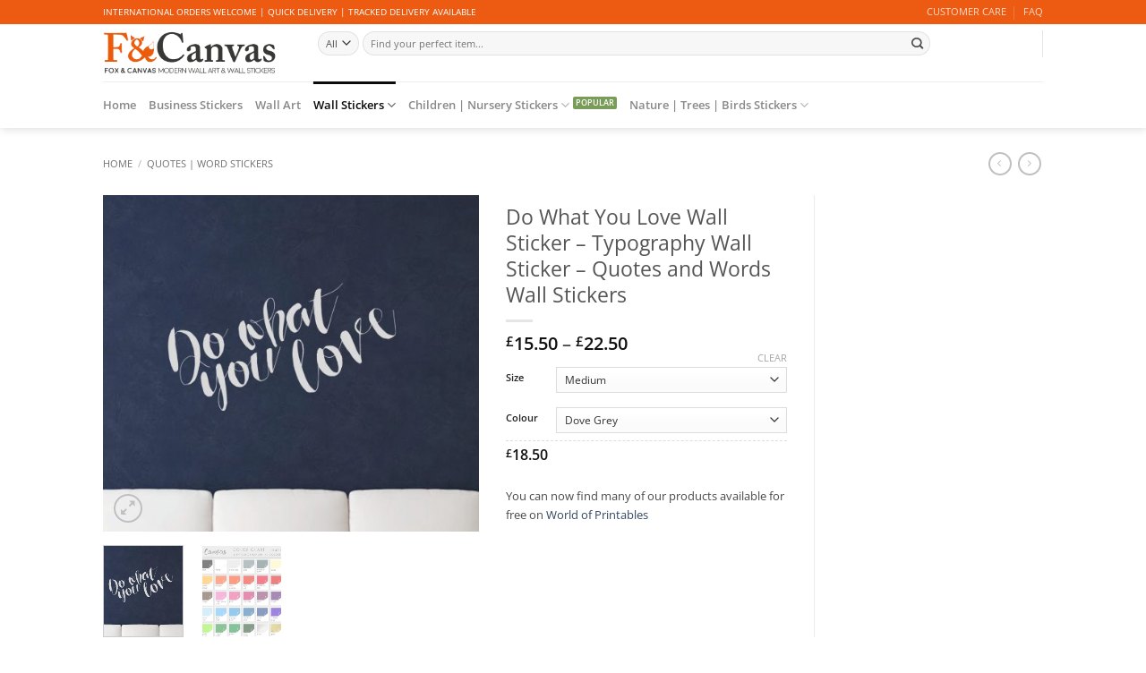

--- FILE ---
content_type: text/html; charset=UTF-8
request_url: https://www.foxandcanvas.com/product/wall-decals-wall-stickers-wall-words-wall-quotes-wall-art-wall-quote-typography-love-wall-decals-vinyl-lettering/
body_size: 41008
content:
<!DOCTYPE html>
<html lang="en-GB" class="loading-site no-js bg-fill">
<head>
	<meta charset="UTF-8" />
	<link rel="profile" href="https://gmpg.org/xfn/11" />
	<link rel="pingback" href="" />

	<script>(function(html){html.className = html.className.replace(/\bno-js\b/,'js')})(document.documentElement);</script>
<meta name='robots' content='index, follow, max-image-preview:large, max-snippet:-1, max-video-preview:-1' />
	<style>img:is([sizes="auto" i], [sizes^="auto," i]) { contain-intrinsic-size: 3000px 1500px }</style>
	<meta name="viewport" content="width=device-width, initial-scale=1" />
	<!-- This site is optimized with the Yoast SEO plugin v26.0 - https://yoast.com/wordpress/plugins/seo/ -->
	<title>Do What You Love Wall Sticker - Typography Wall Sticker - Quotes and Words Wall Stickers | Fox and Canvas</title>
	<link rel="canonical" href="https://www.foxandcanvas.com/product/wall-decals-wall-stickers-wall-words-wall-quotes-wall-art-wall-quote-typography-love-wall-decals-vinyl-lettering/" />
	<meta property="og:locale" content="en_GB" />
	<meta property="og:type" content="article" />
	<meta property="og:title" content="Do What You Love Wall Sticker - Typography Wall Sticker - Quotes and Words Wall Stickers | Fox and Canvas" />
	<meta property="og:description" content="Quote Wall Decal &#8211; Quote Wall Decals &#8211; Love Wall Decals &#8211; Wall Decal &#8211; Do what you love &#8211; Living room Wall Decals &#8211; Living Room Wall Decal &#8211; Sizes &#8211; Small (16&#8243; Wide x 9&#8243; High) Medium (23&#8243; Wide x 13&#8243; High) Large (30&#8243; Wide x 17&#8243; High) &nbsp; Please enquire for larger [...]" />
	<meta property="og:url" content="https://www.foxandcanvas.com/product/wall-decals-wall-stickers-wall-words-wall-quotes-wall-art-wall-quote-typography-love-wall-decals-vinyl-lettering/" />
	<meta property="og:site_name" content="Fox and Canvas" />
	<meta property="article:modified_time" content="2017-04-12T08:50:18+00:00" />
	<meta property="og:image" content="https://www.foxandcanvas.com/wp-content/uploads/2017/03/il_fullxfull.1052907309_5659-1.jpg" />
	<meta property="og:image:width" content="1500" />
	<meta property="og:image:height" content="1344" />
	<meta property="og:image:type" content="image/jpeg" />
	<meta name="twitter:card" content="summary_large_image" />
	<script type="application/ld+json" class="yoast-schema-graph">{"@context":"https://schema.org","@graph":[{"@type":"WebPage","@id":"https://www.foxandcanvas.com/product/wall-decals-wall-stickers-wall-words-wall-quotes-wall-art-wall-quote-typography-love-wall-decals-vinyl-lettering/","url":"https://www.foxandcanvas.com/product/wall-decals-wall-stickers-wall-words-wall-quotes-wall-art-wall-quote-typography-love-wall-decals-vinyl-lettering/","name":"Do What You Love Wall Sticker - Typography Wall Sticker - Quotes and Words Wall Stickers | Fox and Canvas","isPartOf":{"@id":"https://www.foxandcanvas.com/#website"},"primaryImageOfPage":{"@id":"https://www.foxandcanvas.com/product/wall-decals-wall-stickers-wall-words-wall-quotes-wall-art-wall-quote-typography-love-wall-decals-vinyl-lettering/#primaryimage"},"image":{"@id":"https://www.foxandcanvas.com/product/wall-decals-wall-stickers-wall-words-wall-quotes-wall-art-wall-quote-typography-love-wall-decals-vinyl-lettering/#primaryimage"},"thumbnailUrl":"https://www.foxandcanvas.com/wp-content/uploads/2017/03/il_fullxfull.1052907309_5659-1.jpg","datePublished":"2017-03-10T13:53:15+00:00","dateModified":"2017-04-12T08:50:18+00:00","breadcrumb":{"@id":"https://www.foxandcanvas.com/product/wall-decals-wall-stickers-wall-words-wall-quotes-wall-art-wall-quote-typography-love-wall-decals-vinyl-lettering/#breadcrumb"},"inLanguage":"en-GB","potentialAction":[{"@type":"ReadAction","target":["https://www.foxandcanvas.com/product/wall-decals-wall-stickers-wall-words-wall-quotes-wall-art-wall-quote-typography-love-wall-decals-vinyl-lettering/"]}]},{"@type":"ImageObject","inLanguage":"en-GB","@id":"https://www.foxandcanvas.com/product/wall-decals-wall-stickers-wall-words-wall-quotes-wall-art-wall-quote-typography-love-wall-decals-vinyl-lettering/#primaryimage","url":"https://www.foxandcanvas.com/wp-content/uploads/2017/03/il_fullxfull.1052907309_5659-1.jpg","contentUrl":"https://www.foxandcanvas.com/wp-content/uploads/2017/03/il_fullxfull.1052907309_5659-1.jpg","width":1500,"height":1344},{"@type":"BreadcrumbList","@id":"https://www.foxandcanvas.com/product/wall-decals-wall-stickers-wall-words-wall-quotes-wall-art-wall-quote-typography-love-wall-decals-vinyl-lettering/#breadcrumb","itemListElement":[{"@type":"ListItem","position":1,"name":"Home","item":"https://www.foxandcanvas.com/"},{"@type":"ListItem","position":2,"name":"Products","item":"https://www.foxandcanvas.com/shop/"},{"@type":"ListItem","position":3,"name":"Do What You Love Wall Sticker &#8211; Typography Wall Sticker &#8211; Quotes and Words Wall Stickers"}]},{"@type":"WebSite","@id":"https://www.foxandcanvas.com/#website","url":"https://www.foxandcanvas.com/","name":"Fox and Canvas","description":"MODERN WALL ART AND WALL STICKERS","publisher":{"@id":"https://www.foxandcanvas.com/#organization"},"potentialAction":[{"@type":"SearchAction","target":{"@type":"EntryPoint","urlTemplate":"https://www.foxandcanvas.com/?s={search_term_string}"},"query-input":{"@type":"PropertyValueSpecification","valueRequired":true,"valueName":"search_term_string"}}],"inLanguage":"en-GB"},{"@type":"Organization","@id":"https://www.foxandcanvas.com/#organization","name":"Fox and Canvas","url":"https://www.foxandcanvas.com/","logo":{"@type":"ImageObject","inLanguage":"en-GB","@id":"https://www.foxandcanvas.com/#/schema/logo/image/","url":"https://www.foxandcanvas.com/wp-content/uploads/2017/03/website-logo-02.png","contentUrl":"https://www.foxandcanvas.com/wp-content/uploads/2017/03/website-logo-02.png","width":875,"height":250,"caption":"Fox and Canvas"},"image":{"@id":"https://www.foxandcanvas.com/#/schema/logo/image/"}}]}</script>
	<!-- / Yoast SEO plugin. -->


<link rel='dns-prefetch' href='//www.foxandcanvas.com' />
<link rel='prefetch' href='https://www.foxandcanvas.com/wp-content/themes/flatsome/assets/js/flatsome.js?ver=e2eddd6c228105dac048' />
<link rel='prefetch' href='https://www.foxandcanvas.com/wp-content/themes/flatsome/assets/js/chunk.slider.js?ver=3.20.2' />
<link rel='prefetch' href='https://www.foxandcanvas.com/wp-content/themes/flatsome/assets/js/chunk.popups.js?ver=3.20.2' />
<link rel='prefetch' href='https://www.foxandcanvas.com/wp-content/themes/flatsome/assets/js/chunk.tooltips.js?ver=3.20.2' />
<link rel='prefetch' href='https://www.foxandcanvas.com/wp-content/themes/flatsome/assets/js/woocommerce.js?ver=1c9be63d628ff7c3ff4c' />
<link rel="alternate" type="application/rss+xml" title="Fox and Canvas &raquo; Feed" href="https://www.foxandcanvas.com/feed/" />
<link rel="alternate" type="application/rss+xml" title="Fox and Canvas &raquo; Comments Feed" href="https://www.foxandcanvas.com/comments/feed/" />
<link rel="alternate" type="application/rss+xml" title="Fox and Canvas &raquo; Do What You Love Wall Sticker &#8211; Typography Wall Sticker &#8211; Quotes and Words Wall Stickers Comments Feed" href="https://www.foxandcanvas.com/product/wall-decals-wall-stickers-wall-words-wall-quotes-wall-art-wall-quote-typography-love-wall-decals-vinyl-lettering/feed/" />
<script type="text/javascript">
/* <![CDATA[ */
window._wpemojiSettings = {"baseUrl":"https:\/\/s.w.org\/images\/core\/emoji\/16.0.1\/72x72\/","ext":".png","svgUrl":"https:\/\/s.w.org\/images\/core\/emoji\/16.0.1\/svg\/","svgExt":".svg","source":{"concatemoji":"https:\/\/www.foxandcanvas.com\/wp-includes\/js\/wp-emoji-release.min.js?ver=6.8.3"}};
/*! This file is auto-generated */
!function(s,n){var o,i,e;function c(e){try{var t={supportTests:e,timestamp:(new Date).valueOf()};sessionStorage.setItem(o,JSON.stringify(t))}catch(e){}}function p(e,t,n){e.clearRect(0,0,e.canvas.width,e.canvas.height),e.fillText(t,0,0);var t=new Uint32Array(e.getImageData(0,0,e.canvas.width,e.canvas.height).data),a=(e.clearRect(0,0,e.canvas.width,e.canvas.height),e.fillText(n,0,0),new Uint32Array(e.getImageData(0,0,e.canvas.width,e.canvas.height).data));return t.every(function(e,t){return e===a[t]})}function u(e,t){e.clearRect(0,0,e.canvas.width,e.canvas.height),e.fillText(t,0,0);for(var n=e.getImageData(16,16,1,1),a=0;a<n.data.length;a++)if(0!==n.data[a])return!1;return!0}function f(e,t,n,a){switch(t){case"flag":return n(e,"\ud83c\udff3\ufe0f\u200d\u26a7\ufe0f","\ud83c\udff3\ufe0f\u200b\u26a7\ufe0f")?!1:!n(e,"\ud83c\udde8\ud83c\uddf6","\ud83c\udde8\u200b\ud83c\uddf6")&&!n(e,"\ud83c\udff4\udb40\udc67\udb40\udc62\udb40\udc65\udb40\udc6e\udb40\udc67\udb40\udc7f","\ud83c\udff4\u200b\udb40\udc67\u200b\udb40\udc62\u200b\udb40\udc65\u200b\udb40\udc6e\u200b\udb40\udc67\u200b\udb40\udc7f");case"emoji":return!a(e,"\ud83e\udedf")}return!1}function g(e,t,n,a){var r="undefined"!=typeof WorkerGlobalScope&&self instanceof WorkerGlobalScope?new OffscreenCanvas(300,150):s.createElement("canvas"),o=r.getContext("2d",{willReadFrequently:!0}),i=(o.textBaseline="top",o.font="600 32px Arial",{});return e.forEach(function(e){i[e]=t(o,e,n,a)}),i}function t(e){var t=s.createElement("script");t.src=e,t.defer=!0,s.head.appendChild(t)}"undefined"!=typeof Promise&&(o="wpEmojiSettingsSupports",i=["flag","emoji"],n.supports={everything:!0,everythingExceptFlag:!0},e=new Promise(function(e){s.addEventListener("DOMContentLoaded",e,{once:!0})}),new Promise(function(t){var n=function(){try{var e=JSON.parse(sessionStorage.getItem(o));if("object"==typeof e&&"number"==typeof e.timestamp&&(new Date).valueOf()<e.timestamp+604800&&"object"==typeof e.supportTests)return e.supportTests}catch(e){}return null}();if(!n){if("undefined"!=typeof Worker&&"undefined"!=typeof OffscreenCanvas&&"undefined"!=typeof URL&&URL.createObjectURL&&"undefined"!=typeof Blob)try{var e="postMessage("+g.toString()+"("+[JSON.stringify(i),f.toString(),p.toString(),u.toString()].join(",")+"));",a=new Blob([e],{type:"text/javascript"}),r=new Worker(URL.createObjectURL(a),{name:"wpTestEmojiSupports"});return void(r.onmessage=function(e){c(n=e.data),r.terminate(),t(n)})}catch(e){}c(n=g(i,f,p,u))}t(n)}).then(function(e){for(var t in e)n.supports[t]=e[t],n.supports.everything=n.supports.everything&&n.supports[t],"flag"!==t&&(n.supports.everythingExceptFlag=n.supports.everythingExceptFlag&&n.supports[t]);n.supports.everythingExceptFlag=n.supports.everythingExceptFlag&&!n.supports.flag,n.DOMReady=!1,n.readyCallback=function(){n.DOMReady=!0}}).then(function(){return e}).then(function(){var e;n.supports.everything||(n.readyCallback(),(e=n.source||{}).concatemoji?t(e.concatemoji):e.wpemoji&&e.twemoji&&(t(e.twemoji),t(e.wpemoji)))}))}((window,document),window._wpemojiSettings);
/* ]]> */
</script>
<style id='wp-emoji-styles-inline-css' type='text/css'>

	img.wp-smiley, img.emoji {
		display: inline !important;
		border: none !important;
		box-shadow: none !important;
		height: 1em !important;
		width: 1em !important;
		margin: 0 0.07em !important;
		vertical-align: -0.1em !important;
		background: none !important;
		padding: 0 !important;
	}
</style>
<style id='wp-block-library-inline-css' type='text/css'>
:root{--wp-admin-theme-color:#007cba;--wp-admin-theme-color--rgb:0,124,186;--wp-admin-theme-color-darker-10:#006ba1;--wp-admin-theme-color-darker-10--rgb:0,107,161;--wp-admin-theme-color-darker-20:#005a87;--wp-admin-theme-color-darker-20--rgb:0,90,135;--wp-admin-border-width-focus:2px;--wp-block-synced-color:#7a00df;--wp-block-synced-color--rgb:122,0,223;--wp-bound-block-color:var(--wp-block-synced-color)}@media (min-resolution:192dpi){:root{--wp-admin-border-width-focus:1.5px}}.wp-element-button{cursor:pointer}:root{--wp--preset--font-size--normal:16px;--wp--preset--font-size--huge:42px}:root .has-very-light-gray-background-color{background-color:#eee}:root .has-very-dark-gray-background-color{background-color:#313131}:root .has-very-light-gray-color{color:#eee}:root .has-very-dark-gray-color{color:#313131}:root .has-vivid-green-cyan-to-vivid-cyan-blue-gradient-background{background:linear-gradient(135deg,#00d084,#0693e3)}:root .has-purple-crush-gradient-background{background:linear-gradient(135deg,#34e2e4,#4721fb 50%,#ab1dfe)}:root .has-hazy-dawn-gradient-background{background:linear-gradient(135deg,#faaca8,#dad0ec)}:root .has-subdued-olive-gradient-background{background:linear-gradient(135deg,#fafae1,#67a671)}:root .has-atomic-cream-gradient-background{background:linear-gradient(135deg,#fdd79a,#004a59)}:root .has-nightshade-gradient-background{background:linear-gradient(135deg,#330968,#31cdcf)}:root .has-midnight-gradient-background{background:linear-gradient(135deg,#020381,#2874fc)}.has-regular-font-size{font-size:1em}.has-larger-font-size{font-size:2.625em}.has-normal-font-size{font-size:var(--wp--preset--font-size--normal)}.has-huge-font-size{font-size:var(--wp--preset--font-size--huge)}.has-text-align-center{text-align:center}.has-text-align-left{text-align:left}.has-text-align-right{text-align:right}#end-resizable-editor-section{display:none}.aligncenter{clear:both}.items-justified-left{justify-content:flex-start}.items-justified-center{justify-content:center}.items-justified-right{justify-content:flex-end}.items-justified-space-between{justify-content:space-between}.screen-reader-text{border:0;clip-path:inset(50%);height:1px;margin:-1px;overflow:hidden;padding:0;position:absolute;width:1px;word-wrap:normal!important}.screen-reader-text:focus{background-color:#ddd;clip-path:none;color:#444;display:block;font-size:1em;height:auto;left:5px;line-height:normal;padding:15px 23px 14px;text-decoration:none;top:5px;width:auto;z-index:100000}html :where(.has-border-color){border-style:solid}html :where([style*=border-top-color]){border-top-style:solid}html :where([style*=border-right-color]){border-right-style:solid}html :where([style*=border-bottom-color]){border-bottom-style:solid}html :where([style*=border-left-color]){border-left-style:solid}html :where([style*=border-width]){border-style:solid}html :where([style*=border-top-width]){border-top-style:solid}html :where([style*=border-right-width]){border-right-style:solid}html :where([style*=border-bottom-width]){border-bottom-style:solid}html :where([style*=border-left-width]){border-left-style:solid}html :where(img[class*=wp-image-]){height:auto;max-width:100%}:where(figure){margin:0 0 1em}html :where(.is-position-sticky){--wp-admin--admin-bar--position-offset:var(--wp-admin--admin-bar--height,0px)}@media screen and (max-width:600px){html :where(.is-position-sticky){--wp-admin--admin-bar--position-offset:0px}}
</style>
<link rel='stylesheet' id='photoswipe-css' href='https://www.foxandcanvas.com/wp-content/plugins/woocommerce/assets/css/photoswipe/photoswipe.min.css?ver=10.2.3' type='text/css' media='all' />
<link rel='stylesheet' id='photoswipe-default-skin-css' href='https://www.foxandcanvas.com/wp-content/plugins/woocommerce/assets/css/photoswipe/default-skin/default-skin.min.css?ver=10.2.3' type='text/css' media='all' />
<style id='woocommerce-inline-inline-css' type='text/css'>
.woocommerce form .form-row .required { visibility: visible; }
</style>
<link rel='stylesheet' id='brands-styles-css' href='https://www.foxandcanvas.com/wp-content/plugins/woocommerce/assets/css/brands.css?ver=10.2.3' type='text/css' media='all' />
<link rel='stylesheet' id='wc_stripe_express_checkout_style-css' href='https://www.foxandcanvas.com/wp-content/plugins/woocommerce-gateway-stripe/build/express-checkout.css?ver=55bf7506bc27983043d5d79d9e480427' type='text/css' media='all' />
<link rel='stylesheet' id='flatsome-main-css' href='https://www.foxandcanvas.com/wp-content/themes/flatsome/assets/css/flatsome.css?ver=3.20.2' type='text/css' media='all' />
<style id='flatsome-main-inline-css' type='text/css'>
@font-face {
				font-family: "fl-icons";
				font-display: block;
				src: url(https://www.foxandcanvas.com/wp-content/themes/flatsome/assets/css/icons/fl-icons.eot?v=3.20.2);
				src:
					url(https://www.foxandcanvas.com/wp-content/themes/flatsome/assets/css/icons/fl-icons.eot#iefix?v=3.20.2) format("embedded-opentype"),
					url(https://www.foxandcanvas.com/wp-content/themes/flatsome/assets/css/icons/fl-icons.woff2?v=3.20.2) format("woff2"),
					url(https://www.foxandcanvas.com/wp-content/themes/flatsome/assets/css/icons/fl-icons.ttf?v=3.20.2) format("truetype"),
					url(https://www.foxandcanvas.com/wp-content/themes/flatsome/assets/css/icons/fl-icons.woff?v=3.20.2) format("woff"),
					url(https://www.foxandcanvas.com/wp-content/themes/flatsome/assets/css/icons/fl-icons.svg?v=3.20.2#fl-icons) format("svg");
			}
</style>
<link rel='stylesheet' id='flatsome-shop-css' href='https://www.foxandcanvas.com/wp-content/themes/flatsome/assets/css/flatsome-shop.css?ver=3.20.2' type='text/css' media='all' />
<link rel='stylesheet' id='flatsome-style-css' href='https://www.foxandcanvas.com/wp-content/themes/flatsome/style.css?ver=3.20.2' type='text/css' media='all' />
<script type="text/javascript" src="https://www.foxandcanvas.com/wp-includes/js/jquery/jquery.min.js?ver=3.7.1" id="jquery-core-js"></script>
<script type="text/javascript" src="https://www.foxandcanvas.com/wp-includes/js/jquery/jquery-migrate.min.js?ver=3.4.1" id="jquery-migrate-js"></script>
<script type="text/javascript" src="https://www.foxandcanvas.com/wp-content/plugins/woocommerce/assets/js/jquery-blockui/jquery.blockUI.min.js?ver=2.7.0-wc.10.2.3" id="jquery-blockui-js" data-wp-strategy="defer"></script>
<script type="text/javascript" id="wc-add-to-cart-js-extra">
/* <![CDATA[ */
var wc_add_to_cart_params = {"ajax_url":"\/wp-admin\/admin-ajax.php","wc_ajax_url":"\/?wc-ajax=%%endpoint%%","i18n_view_cart":"View basket","cart_url":"https:\/\/www.foxandcanvas.com\/cart\/","is_cart":"","cart_redirect_after_add":"no"};
/* ]]> */
</script>
<script type="text/javascript" src="https://www.foxandcanvas.com/wp-content/plugins/woocommerce/assets/js/frontend/add-to-cart.min.js?ver=10.2.3" id="wc-add-to-cart-js" defer="defer" data-wp-strategy="defer"></script>
<script type="text/javascript" src="https://www.foxandcanvas.com/wp-content/plugins/woocommerce/assets/js/photoswipe/photoswipe.min.js?ver=4.1.1-wc.10.2.3" id="photoswipe-js" defer="defer" data-wp-strategy="defer"></script>
<script type="text/javascript" src="https://www.foxandcanvas.com/wp-content/plugins/woocommerce/assets/js/photoswipe/photoswipe-ui-default.min.js?ver=4.1.1-wc.10.2.3" id="photoswipe-ui-default-js" defer="defer" data-wp-strategy="defer"></script>
<script type="text/javascript" id="wc-single-product-js-extra">
/* <![CDATA[ */
var wc_single_product_params = {"i18n_required_rating_text":"Please select a rating","i18n_rating_options":["1 of 5 stars","2 of 5 stars","3 of 5 stars","4 of 5 stars","5 of 5 stars"],"i18n_product_gallery_trigger_text":"View full-screen image gallery","review_rating_required":"yes","flexslider":{"rtl":false,"animation":"slide","smoothHeight":true,"directionNav":false,"controlNav":"thumbnails","slideshow":false,"animationSpeed":500,"animationLoop":false,"allowOneSlide":false},"zoom_enabled":"","zoom_options":[],"photoswipe_enabled":"1","photoswipe_options":{"shareEl":false,"closeOnScroll":false,"history":false,"hideAnimationDuration":0,"showAnimationDuration":0},"flexslider_enabled":""};
/* ]]> */
</script>
<script type="text/javascript" src="https://www.foxandcanvas.com/wp-content/plugins/woocommerce/assets/js/frontend/single-product.min.js?ver=10.2.3" id="wc-single-product-js" defer="defer" data-wp-strategy="defer"></script>
<script type="text/javascript" src="https://www.foxandcanvas.com/wp-content/plugins/woocommerce/assets/js/js-cookie/js.cookie.min.js?ver=2.1.4-wc.10.2.3" id="js-cookie-js" data-wp-strategy="defer"></script>
<link rel="https://api.w.org/" href="https://www.foxandcanvas.com/wp-json/" /><link rel="alternate" title="JSON" type="application/json" href="https://www.foxandcanvas.com/wp-json/wp/v2/product/4168" /><link rel="EditURI" type="application/rsd+xml" title="RSD" href="https://www.foxandcanvas.com/xmlrpc.php?rsd" />
<meta name="generator" content="WordPress 6.8.3" />
<meta name="generator" content="WooCommerce 10.2.3" />
<link rel='shortlink' href='https://www.foxandcanvas.com/?p=4168' />
<link rel="alternate" title="oEmbed (JSON)" type="application/json+oembed" href="https://www.foxandcanvas.com/wp-json/oembed/1.0/embed?url=https%3A%2F%2Fwww.foxandcanvas.com%2Fproduct%2Fwall-decals-wall-stickers-wall-words-wall-quotes-wall-art-wall-quote-typography-love-wall-decals-vinyl-lettering%2F" />
<link rel="alternate" title="oEmbed (XML)" type="text/xml+oembed" href="https://www.foxandcanvas.com/wp-json/oembed/1.0/embed?url=https%3A%2F%2Fwww.foxandcanvas.com%2Fproduct%2Fwall-decals-wall-stickers-wall-words-wall-quotes-wall-art-wall-quote-typography-love-wall-decals-vinyl-lettering%2F&#038;format=xml" />
	<noscript><style>.woocommerce-product-gallery{ opacity: 1 !important; }</style></noscript>
	<link rel="icon" href="https://www.foxandcanvas.com/wp-content/uploads/2017/04/cropped-foxy-ampersand-01-130x130.png" sizes="32x32" />
<link rel="icon" href="https://www.foxandcanvas.com/wp-content/uploads/2017/04/cropped-foxy-ampersand-01-280x280.png" sizes="192x192" />
<link rel="apple-touch-icon" href="https://www.foxandcanvas.com/wp-content/uploads/2017/04/cropped-foxy-ampersand-01-280x280.png" />
<meta name="msapplication-TileImage" content="https://www.foxandcanvas.com/wp-content/uploads/2017/04/cropped-foxy-ampersand-01-280x280.png" />
<style id="custom-css" type="text/css">:root {--primary-color: #ED5B12;--fs-color-primary: #ED5B12;--fs-color-secondary: #0091ce;--fs-color-success: #7a9c59;--fs-color-alert: #b20000;--fs-color-base: #4a4a4a;--fs-experimental-link-color: #334862;--fs-experimental-link-color-hover: #111;}.tooltipster-base {--tooltip-color: #fff;--tooltip-bg-color: #000;}.off-canvas-right .mfp-content, .off-canvas-left .mfp-content {--drawer-width: 300px;}.off-canvas .mfp-content.off-canvas-cart {--drawer-width: 360px;}.sticky-add-to-cart--active, #wrapper,#main,#main.dark{background-color: #FFF}.header-main{height: 64px}#logo img{max-height: 64px}#logo{width:210px;}#logo img{padding:7px 0;}.header-bottom{min-height: 35px}.header-top{min-height: 20px}.transparent .header-main{height: 265px}.transparent #logo img{max-height: 265px}.has-transparent + .page-title:first-of-type,.has-transparent + #main > .page-title,.has-transparent + #main > div > .page-title,.has-transparent + #main .page-header-wrapper:first-of-type .page-title{padding-top: 345px;}.header.show-on-scroll,.stuck .header-main{height:70px!important}.stuck #logo img{max-height: 70px!important}.search-form{ width: 85%;}.header-bg-color {background-color: #FFF}.header-bottom {background-color: #FFFFFF}.header-main .nav > li > a{line-height: 16px }.header-wrapper:not(.stuck) .header-main .header-nav{margin-top: -21px }.stuck .header-main .nav > li > a{line-height: 50px }.header-bottom-nav > li > a{line-height: 32px }@media (max-width: 549px) {.header-main{height: 70px}#logo img{max-height: 70px}}.nav-dropdown{font-size:100%}body{font-size: 83%;}@media screen and (max-width: 549px){body{font-size: 100%;}}body{font-family: "Open Sans", sans-serif;}.nav > li > a {font-family: "Open Sans", sans-serif;}.mobile-sidebar-levels-2 .nav > li > ul > li > a {font-family: "Open Sans", sans-serif;}.nav > li > a,.mobile-sidebar-levels-2 .nav > li > ul > li > a {font-weight: 600;font-style: normal;}h1,h2,h3,h4,h5,h6,.heading-font, .off-canvas-center .nav-sidebar.nav-vertical > li > a{font-family: "Open Sans", sans-serif;}h1,h2,h3,h4,h5,h6,.heading-font,.banner h1,.banner h2 {font-weight: 400;font-style: normal;}.header:not(.transparent) .header-bottom-nav.nav > li > a{color: #898989;}.header:not(.transparent) .header-bottom-nav.nav > li > a:hover,.header:not(.transparent) .header-bottom-nav.nav > li.active > a,.header:not(.transparent) .header-bottom-nav.nav > li.current > a,.header:not(.transparent) .header-bottom-nav.nav > li > a.active,.header:not(.transparent) .header-bottom-nav.nav > li > a.current{color: #0A0A0A;}.header-bottom-nav.nav-line-bottom > li > a:before,.header-bottom-nav.nav-line-grow > li > a:before,.header-bottom-nav.nav-line > li > a:before,.header-bottom-nav.nav-box > li > a:hover,.header-bottom-nav.nav-box > li.active > a,.header-bottom-nav.nav-pills > li > a:hover,.header-bottom-nav.nav-pills > li.active > a{color:#FFF!important;background-color: #0A0A0A;}.badge-inner.new-bubble{background-color: #d26e4b}.shop-page-title.featured-title .title-bg{ background-image: url(https://www.foxandcanvas.com/wp-content/uploads/2017/03/il_fullxfull.1052907309_5659-1.jpg)!important;}@media screen and (min-width: 550px){.products .box-vertical .box-image{min-width: 247px!important;width: 247px!important;}}.footer-1{background-color: #EFEFEF}.footer-2{background-color: #FFFFFF}.absolute-footer, html{background-color: #FFFFFF}.page-title-small + main .product-container > .row{padding-top:0;}.nav-vertical-fly-out > li + li {border-top-width: 1px; border-top-style: solid;}/* Custom CSS */div {}.label-new.menu-item > a:after{content:"New";}.label-hot.menu-item > a:after{content:"Hot";}.label-sale.menu-item > a:after{content:"Sale";}.label-popular.menu-item > a:after{content:"Popular";}</style>		<style type="text/css" id="wp-custom-css">
			/*
.woocommerce li.product .star-rating-container, .woocommerce-page li.product .star-rating-container {
    position: static !important;
    opacity: 1 !important;
}

.woocommerce li.product .entry-header .button, .woocommerce-page li.product .entry-header .button {
    top: -100px !important;
}
.woocommerce .star-rating:before, 
.woocommerce .star-rating s.woocommerce li.product .star-rating-container {
    background-color: transparent !important;
}pan:before {
    color: yellow !important;
}

*/		</style>
		<style id="kirki-inline-styles">/* cyrillic-ext */
@font-face {
  font-family: 'Open Sans';
  font-style: normal;
  font-weight: 400;
  font-stretch: 100%;
  font-display: swap;
  src: url(https://www.foxandcanvas.com/wp-content/fonts/open-sans/memvYaGs126MiZpBA-UvWbX2vVnXBbObj2OVTSKmu1aB.woff2) format('woff2');
  unicode-range: U+0460-052F, U+1C80-1C8A, U+20B4, U+2DE0-2DFF, U+A640-A69F, U+FE2E-FE2F;
}
/* cyrillic */
@font-face {
  font-family: 'Open Sans';
  font-style: normal;
  font-weight: 400;
  font-stretch: 100%;
  font-display: swap;
  src: url(https://www.foxandcanvas.com/wp-content/fonts/open-sans/memvYaGs126MiZpBA-UvWbX2vVnXBbObj2OVTSumu1aB.woff2) format('woff2');
  unicode-range: U+0301, U+0400-045F, U+0490-0491, U+04B0-04B1, U+2116;
}
/* greek-ext */
@font-face {
  font-family: 'Open Sans';
  font-style: normal;
  font-weight: 400;
  font-stretch: 100%;
  font-display: swap;
  src: url(https://www.foxandcanvas.com/wp-content/fonts/open-sans/memvYaGs126MiZpBA-UvWbX2vVnXBbObj2OVTSOmu1aB.woff2) format('woff2');
  unicode-range: U+1F00-1FFF;
}
/* greek */
@font-face {
  font-family: 'Open Sans';
  font-style: normal;
  font-weight: 400;
  font-stretch: 100%;
  font-display: swap;
  src: url(https://www.foxandcanvas.com/wp-content/fonts/open-sans/memvYaGs126MiZpBA-UvWbX2vVnXBbObj2OVTSymu1aB.woff2) format('woff2');
  unicode-range: U+0370-0377, U+037A-037F, U+0384-038A, U+038C, U+038E-03A1, U+03A3-03FF;
}
/* hebrew */
@font-face {
  font-family: 'Open Sans';
  font-style: normal;
  font-weight: 400;
  font-stretch: 100%;
  font-display: swap;
  src: url(https://www.foxandcanvas.com/wp-content/fonts/open-sans/memvYaGs126MiZpBA-UvWbX2vVnXBbObj2OVTS2mu1aB.woff2) format('woff2');
  unicode-range: U+0307-0308, U+0590-05FF, U+200C-2010, U+20AA, U+25CC, U+FB1D-FB4F;
}
/* math */
@font-face {
  font-family: 'Open Sans';
  font-style: normal;
  font-weight: 400;
  font-stretch: 100%;
  font-display: swap;
  src: url(https://www.foxandcanvas.com/wp-content/fonts/open-sans/memvYaGs126MiZpBA-UvWbX2vVnXBbObj2OVTVOmu1aB.woff2) format('woff2');
  unicode-range: U+0302-0303, U+0305, U+0307-0308, U+0310, U+0312, U+0315, U+031A, U+0326-0327, U+032C, U+032F-0330, U+0332-0333, U+0338, U+033A, U+0346, U+034D, U+0391-03A1, U+03A3-03A9, U+03B1-03C9, U+03D1, U+03D5-03D6, U+03F0-03F1, U+03F4-03F5, U+2016-2017, U+2034-2038, U+203C, U+2040, U+2043, U+2047, U+2050, U+2057, U+205F, U+2070-2071, U+2074-208E, U+2090-209C, U+20D0-20DC, U+20E1, U+20E5-20EF, U+2100-2112, U+2114-2115, U+2117-2121, U+2123-214F, U+2190, U+2192, U+2194-21AE, U+21B0-21E5, U+21F1-21F2, U+21F4-2211, U+2213-2214, U+2216-22FF, U+2308-230B, U+2310, U+2319, U+231C-2321, U+2336-237A, U+237C, U+2395, U+239B-23B7, U+23D0, U+23DC-23E1, U+2474-2475, U+25AF, U+25B3, U+25B7, U+25BD, U+25C1, U+25CA, U+25CC, U+25FB, U+266D-266F, U+27C0-27FF, U+2900-2AFF, U+2B0E-2B11, U+2B30-2B4C, U+2BFE, U+3030, U+FF5B, U+FF5D, U+1D400-1D7FF, U+1EE00-1EEFF;
}
/* symbols */
@font-face {
  font-family: 'Open Sans';
  font-style: normal;
  font-weight: 400;
  font-stretch: 100%;
  font-display: swap;
  src: url(https://www.foxandcanvas.com/wp-content/fonts/open-sans/memvYaGs126MiZpBA-UvWbX2vVnXBbObj2OVTUGmu1aB.woff2) format('woff2');
  unicode-range: U+0001-000C, U+000E-001F, U+007F-009F, U+20DD-20E0, U+20E2-20E4, U+2150-218F, U+2190, U+2192, U+2194-2199, U+21AF, U+21E6-21F0, U+21F3, U+2218-2219, U+2299, U+22C4-22C6, U+2300-243F, U+2440-244A, U+2460-24FF, U+25A0-27BF, U+2800-28FF, U+2921-2922, U+2981, U+29BF, U+29EB, U+2B00-2BFF, U+4DC0-4DFF, U+FFF9-FFFB, U+10140-1018E, U+10190-1019C, U+101A0, U+101D0-101FD, U+102E0-102FB, U+10E60-10E7E, U+1D2C0-1D2D3, U+1D2E0-1D37F, U+1F000-1F0FF, U+1F100-1F1AD, U+1F1E6-1F1FF, U+1F30D-1F30F, U+1F315, U+1F31C, U+1F31E, U+1F320-1F32C, U+1F336, U+1F378, U+1F37D, U+1F382, U+1F393-1F39F, U+1F3A7-1F3A8, U+1F3AC-1F3AF, U+1F3C2, U+1F3C4-1F3C6, U+1F3CA-1F3CE, U+1F3D4-1F3E0, U+1F3ED, U+1F3F1-1F3F3, U+1F3F5-1F3F7, U+1F408, U+1F415, U+1F41F, U+1F426, U+1F43F, U+1F441-1F442, U+1F444, U+1F446-1F449, U+1F44C-1F44E, U+1F453, U+1F46A, U+1F47D, U+1F4A3, U+1F4B0, U+1F4B3, U+1F4B9, U+1F4BB, U+1F4BF, U+1F4C8-1F4CB, U+1F4D6, U+1F4DA, U+1F4DF, U+1F4E3-1F4E6, U+1F4EA-1F4ED, U+1F4F7, U+1F4F9-1F4FB, U+1F4FD-1F4FE, U+1F503, U+1F507-1F50B, U+1F50D, U+1F512-1F513, U+1F53E-1F54A, U+1F54F-1F5FA, U+1F610, U+1F650-1F67F, U+1F687, U+1F68D, U+1F691, U+1F694, U+1F698, U+1F6AD, U+1F6B2, U+1F6B9-1F6BA, U+1F6BC, U+1F6C6-1F6CF, U+1F6D3-1F6D7, U+1F6E0-1F6EA, U+1F6F0-1F6F3, U+1F6F7-1F6FC, U+1F700-1F7FF, U+1F800-1F80B, U+1F810-1F847, U+1F850-1F859, U+1F860-1F887, U+1F890-1F8AD, U+1F8B0-1F8BB, U+1F8C0-1F8C1, U+1F900-1F90B, U+1F93B, U+1F946, U+1F984, U+1F996, U+1F9E9, U+1FA00-1FA6F, U+1FA70-1FA7C, U+1FA80-1FA89, U+1FA8F-1FAC6, U+1FACE-1FADC, U+1FADF-1FAE9, U+1FAF0-1FAF8, U+1FB00-1FBFF;
}
/* vietnamese */
@font-face {
  font-family: 'Open Sans';
  font-style: normal;
  font-weight: 400;
  font-stretch: 100%;
  font-display: swap;
  src: url(https://www.foxandcanvas.com/wp-content/fonts/open-sans/memvYaGs126MiZpBA-UvWbX2vVnXBbObj2OVTSCmu1aB.woff2) format('woff2');
  unicode-range: U+0102-0103, U+0110-0111, U+0128-0129, U+0168-0169, U+01A0-01A1, U+01AF-01B0, U+0300-0301, U+0303-0304, U+0308-0309, U+0323, U+0329, U+1EA0-1EF9, U+20AB;
}
/* latin-ext */
@font-face {
  font-family: 'Open Sans';
  font-style: normal;
  font-weight: 400;
  font-stretch: 100%;
  font-display: swap;
  src: url(https://www.foxandcanvas.com/wp-content/fonts/open-sans/memvYaGs126MiZpBA-UvWbX2vVnXBbObj2OVTSGmu1aB.woff2) format('woff2');
  unicode-range: U+0100-02BA, U+02BD-02C5, U+02C7-02CC, U+02CE-02D7, U+02DD-02FF, U+0304, U+0308, U+0329, U+1D00-1DBF, U+1E00-1E9F, U+1EF2-1EFF, U+2020, U+20A0-20AB, U+20AD-20C0, U+2113, U+2C60-2C7F, U+A720-A7FF;
}
/* latin */
@font-face {
  font-family: 'Open Sans';
  font-style: normal;
  font-weight: 400;
  font-stretch: 100%;
  font-display: swap;
  src: url(https://www.foxandcanvas.com/wp-content/fonts/open-sans/memvYaGs126MiZpBA-UvWbX2vVnXBbObj2OVTS-muw.woff2) format('woff2');
  unicode-range: U+0000-00FF, U+0131, U+0152-0153, U+02BB-02BC, U+02C6, U+02DA, U+02DC, U+0304, U+0308, U+0329, U+2000-206F, U+20AC, U+2122, U+2191, U+2193, U+2212, U+2215, U+FEFF, U+FFFD;
}
/* cyrillic-ext */
@font-face {
  font-family: 'Open Sans';
  font-style: normal;
  font-weight: 600;
  font-stretch: 100%;
  font-display: swap;
  src: url(https://www.foxandcanvas.com/wp-content/fonts/open-sans/memvYaGs126MiZpBA-UvWbX2vVnXBbObj2OVTSKmu1aB.woff2) format('woff2');
  unicode-range: U+0460-052F, U+1C80-1C8A, U+20B4, U+2DE0-2DFF, U+A640-A69F, U+FE2E-FE2F;
}
/* cyrillic */
@font-face {
  font-family: 'Open Sans';
  font-style: normal;
  font-weight: 600;
  font-stretch: 100%;
  font-display: swap;
  src: url(https://www.foxandcanvas.com/wp-content/fonts/open-sans/memvYaGs126MiZpBA-UvWbX2vVnXBbObj2OVTSumu1aB.woff2) format('woff2');
  unicode-range: U+0301, U+0400-045F, U+0490-0491, U+04B0-04B1, U+2116;
}
/* greek-ext */
@font-face {
  font-family: 'Open Sans';
  font-style: normal;
  font-weight: 600;
  font-stretch: 100%;
  font-display: swap;
  src: url(https://www.foxandcanvas.com/wp-content/fonts/open-sans/memvYaGs126MiZpBA-UvWbX2vVnXBbObj2OVTSOmu1aB.woff2) format('woff2');
  unicode-range: U+1F00-1FFF;
}
/* greek */
@font-face {
  font-family: 'Open Sans';
  font-style: normal;
  font-weight: 600;
  font-stretch: 100%;
  font-display: swap;
  src: url(https://www.foxandcanvas.com/wp-content/fonts/open-sans/memvYaGs126MiZpBA-UvWbX2vVnXBbObj2OVTSymu1aB.woff2) format('woff2');
  unicode-range: U+0370-0377, U+037A-037F, U+0384-038A, U+038C, U+038E-03A1, U+03A3-03FF;
}
/* hebrew */
@font-face {
  font-family: 'Open Sans';
  font-style: normal;
  font-weight: 600;
  font-stretch: 100%;
  font-display: swap;
  src: url(https://www.foxandcanvas.com/wp-content/fonts/open-sans/memvYaGs126MiZpBA-UvWbX2vVnXBbObj2OVTS2mu1aB.woff2) format('woff2');
  unicode-range: U+0307-0308, U+0590-05FF, U+200C-2010, U+20AA, U+25CC, U+FB1D-FB4F;
}
/* math */
@font-face {
  font-family: 'Open Sans';
  font-style: normal;
  font-weight: 600;
  font-stretch: 100%;
  font-display: swap;
  src: url(https://www.foxandcanvas.com/wp-content/fonts/open-sans/memvYaGs126MiZpBA-UvWbX2vVnXBbObj2OVTVOmu1aB.woff2) format('woff2');
  unicode-range: U+0302-0303, U+0305, U+0307-0308, U+0310, U+0312, U+0315, U+031A, U+0326-0327, U+032C, U+032F-0330, U+0332-0333, U+0338, U+033A, U+0346, U+034D, U+0391-03A1, U+03A3-03A9, U+03B1-03C9, U+03D1, U+03D5-03D6, U+03F0-03F1, U+03F4-03F5, U+2016-2017, U+2034-2038, U+203C, U+2040, U+2043, U+2047, U+2050, U+2057, U+205F, U+2070-2071, U+2074-208E, U+2090-209C, U+20D0-20DC, U+20E1, U+20E5-20EF, U+2100-2112, U+2114-2115, U+2117-2121, U+2123-214F, U+2190, U+2192, U+2194-21AE, U+21B0-21E5, U+21F1-21F2, U+21F4-2211, U+2213-2214, U+2216-22FF, U+2308-230B, U+2310, U+2319, U+231C-2321, U+2336-237A, U+237C, U+2395, U+239B-23B7, U+23D0, U+23DC-23E1, U+2474-2475, U+25AF, U+25B3, U+25B7, U+25BD, U+25C1, U+25CA, U+25CC, U+25FB, U+266D-266F, U+27C0-27FF, U+2900-2AFF, U+2B0E-2B11, U+2B30-2B4C, U+2BFE, U+3030, U+FF5B, U+FF5D, U+1D400-1D7FF, U+1EE00-1EEFF;
}
/* symbols */
@font-face {
  font-family: 'Open Sans';
  font-style: normal;
  font-weight: 600;
  font-stretch: 100%;
  font-display: swap;
  src: url(https://www.foxandcanvas.com/wp-content/fonts/open-sans/memvYaGs126MiZpBA-UvWbX2vVnXBbObj2OVTUGmu1aB.woff2) format('woff2');
  unicode-range: U+0001-000C, U+000E-001F, U+007F-009F, U+20DD-20E0, U+20E2-20E4, U+2150-218F, U+2190, U+2192, U+2194-2199, U+21AF, U+21E6-21F0, U+21F3, U+2218-2219, U+2299, U+22C4-22C6, U+2300-243F, U+2440-244A, U+2460-24FF, U+25A0-27BF, U+2800-28FF, U+2921-2922, U+2981, U+29BF, U+29EB, U+2B00-2BFF, U+4DC0-4DFF, U+FFF9-FFFB, U+10140-1018E, U+10190-1019C, U+101A0, U+101D0-101FD, U+102E0-102FB, U+10E60-10E7E, U+1D2C0-1D2D3, U+1D2E0-1D37F, U+1F000-1F0FF, U+1F100-1F1AD, U+1F1E6-1F1FF, U+1F30D-1F30F, U+1F315, U+1F31C, U+1F31E, U+1F320-1F32C, U+1F336, U+1F378, U+1F37D, U+1F382, U+1F393-1F39F, U+1F3A7-1F3A8, U+1F3AC-1F3AF, U+1F3C2, U+1F3C4-1F3C6, U+1F3CA-1F3CE, U+1F3D4-1F3E0, U+1F3ED, U+1F3F1-1F3F3, U+1F3F5-1F3F7, U+1F408, U+1F415, U+1F41F, U+1F426, U+1F43F, U+1F441-1F442, U+1F444, U+1F446-1F449, U+1F44C-1F44E, U+1F453, U+1F46A, U+1F47D, U+1F4A3, U+1F4B0, U+1F4B3, U+1F4B9, U+1F4BB, U+1F4BF, U+1F4C8-1F4CB, U+1F4D6, U+1F4DA, U+1F4DF, U+1F4E3-1F4E6, U+1F4EA-1F4ED, U+1F4F7, U+1F4F9-1F4FB, U+1F4FD-1F4FE, U+1F503, U+1F507-1F50B, U+1F50D, U+1F512-1F513, U+1F53E-1F54A, U+1F54F-1F5FA, U+1F610, U+1F650-1F67F, U+1F687, U+1F68D, U+1F691, U+1F694, U+1F698, U+1F6AD, U+1F6B2, U+1F6B9-1F6BA, U+1F6BC, U+1F6C6-1F6CF, U+1F6D3-1F6D7, U+1F6E0-1F6EA, U+1F6F0-1F6F3, U+1F6F7-1F6FC, U+1F700-1F7FF, U+1F800-1F80B, U+1F810-1F847, U+1F850-1F859, U+1F860-1F887, U+1F890-1F8AD, U+1F8B0-1F8BB, U+1F8C0-1F8C1, U+1F900-1F90B, U+1F93B, U+1F946, U+1F984, U+1F996, U+1F9E9, U+1FA00-1FA6F, U+1FA70-1FA7C, U+1FA80-1FA89, U+1FA8F-1FAC6, U+1FACE-1FADC, U+1FADF-1FAE9, U+1FAF0-1FAF8, U+1FB00-1FBFF;
}
/* vietnamese */
@font-face {
  font-family: 'Open Sans';
  font-style: normal;
  font-weight: 600;
  font-stretch: 100%;
  font-display: swap;
  src: url(https://www.foxandcanvas.com/wp-content/fonts/open-sans/memvYaGs126MiZpBA-UvWbX2vVnXBbObj2OVTSCmu1aB.woff2) format('woff2');
  unicode-range: U+0102-0103, U+0110-0111, U+0128-0129, U+0168-0169, U+01A0-01A1, U+01AF-01B0, U+0300-0301, U+0303-0304, U+0308-0309, U+0323, U+0329, U+1EA0-1EF9, U+20AB;
}
/* latin-ext */
@font-face {
  font-family: 'Open Sans';
  font-style: normal;
  font-weight: 600;
  font-stretch: 100%;
  font-display: swap;
  src: url(https://www.foxandcanvas.com/wp-content/fonts/open-sans/memvYaGs126MiZpBA-UvWbX2vVnXBbObj2OVTSGmu1aB.woff2) format('woff2');
  unicode-range: U+0100-02BA, U+02BD-02C5, U+02C7-02CC, U+02CE-02D7, U+02DD-02FF, U+0304, U+0308, U+0329, U+1D00-1DBF, U+1E00-1E9F, U+1EF2-1EFF, U+2020, U+20A0-20AB, U+20AD-20C0, U+2113, U+2C60-2C7F, U+A720-A7FF;
}
/* latin */
@font-face {
  font-family: 'Open Sans';
  font-style: normal;
  font-weight: 600;
  font-stretch: 100%;
  font-display: swap;
  src: url(https://www.foxandcanvas.com/wp-content/fonts/open-sans/memvYaGs126MiZpBA-UvWbX2vVnXBbObj2OVTS-muw.woff2) format('woff2');
  unicode-range: U+0000-00FF, U+0131, U+0152-0153, U+02BB-02BC, U+02C6, U+02DA, U+02DC, U+0304, U+0308, U+0329, U+2000-206F, U+20AC, U+2122, U+2191, U+2193, U+2212, U+2215, U+FEFF, U+FFFD;
}</style></head>

<body class="wp-singular product-template-default single single-product postid-4168 wp-theme-flatsome theme-flatsome woocommerce woocommerce-page woocommerce-no-js full-width header-shadow bg-fill lightbox nav-dropdown-has-arrow nav-dropdown-has-shadow nav-dropdown-has-border catalog-mode">


<a class="skip-link screen-reader-text" href="#main">Skip to content</a>

<div id="wrapper">

	
	<header id="header" class="header has-sticky sticky-fade">
		<div class="header-wrapper">
			<div id="top-bar" class="header-top nav-dark">
    <div class="flex-row container">
      <div class="flex-col hide-for-medium flex-left">
          <ul class="nav nav-left medium-nav-center nav-small  nav-divided">
              <li class="html custom html_topbar_left">INTERNATIONAL ORDERS WELCOME |  QUICK DELIVERY  |  TRACKED DELIVERY AVAILABLE</li>          </ul>
      </div>

      <div class="flex-col hide-for-medium flex-center">
          <ul class="nav nav-center nav-small  nav-divided">
                        </ul>
      </div>

      <div class="flex-col hide-for-medium flex-right">
         <ul class="nav top-bar-nav nav-right nav-small  nav-divided">
              <li id="menu-item-2671" class="menu-item menu-item-type-post_type menu-item-object-page menu-item-2671 menu-item-design-default"><a href="https://www.foxandcanvas.com/contact-us/" class="nav-top-link">CUSTOMER CARE</a></li>
<li id="menu-item-2670" class="menu-item menu-item-type-post_type menu-item-object-page menu-item-2670 menu-item-design-default"><a href="https://www.foxandcanvas.com/elements/pages/faq/" class="nav-top-link">FAQ</a></li>
          </ul>
      </div>

            <div class="flex-col show-for-medium flex-grow">
          <ul class="nav nav-center nav-small mobile-nav  nav-divided">
              <li class="html custom html_topbar_left">INTERNATIONAL ORDERS WELCOME |  QUICK DELIVERY  |  TRACKED DELIVERY AVAILABLE</li>          </ul>
      </div>
      
    </div>
</div>
<div id="masthead" class="header-main ">
      <div class="header-inner flex-row container logo-left medium-logo-center" role="navigation">

          <!-- Logo -->
          <div id="logo" class="flex-col logo">
            
<!-- Header logo -->
<a href="https://www.foxandcanvas.com/" title="Fox and Canvas - MODERN WALL ART AND WALL STICKERS" rel="home">
		<img width="564" height="145" src="https://www.foxandcanvas.com/wp-content/uploads/2017/04/use-this-branding-2017-01-1.png" class="header_logo header-logo" alt="Fox and Canvas"/><img  width="564" height="145" src="https://www.foxandcanvas.com/wp-content/uploads/2017/04/use-this-branding-2017-01-1.png" class="header-logo-dark" alt="Fox and Canvas"/></a>
          </div>

          <!-- Mobile Left Elements -->
          <div class="flex-col show-for-medium flex-left">
            <ul class="mobile-nav nav nav-left ">
              <li class="nav-icon has-icon">
			<a href="#" class="is-small" data-open="#main-menu" data-pos="left" data-bg="main-menu-overlay" role="button" aria-label="Menu" aria-controls="main-menu" aria-expanded="false" aria-haspopup="dialog" data-flatsome-role-button>
			<i class="icon-menu" aria-hidden="true"></i>					</a>
	</li>
            </ul>
          </div>

          <!-- Left Elements -->
          <div class="flex-col hide-for-medium flex-left
            flex-grow">
            <ul class="header-nav header-nav-main nav nav-left  nav-size-xsmall nav-spacing-xsmall nav-uppercase" >
              <li class="header-search-form search-form html relative has-icon">
	<div class="header-search-form-wrapper">
		<div class="searchform-wrapper ux-search-box relative form-flat is-normal"><form role="search" method="get" class="searchform" action="https://www.foxandcanvas.com/">
	<div class="flex-row relative">
					<div class="flex-col search-form-categories">
				<select class="search_categories resize-select mb-0" name="product_cat"><option value="" selected='selected'>All</option><option value="banksy-stickers">Banksy Stickers</option><option value="business-stickers">Business Stickers</option><option value="children-nursery-stickers">Children | Nursery Stickers</option><option value="window-door-laptop-stickers">Door | Laptop | Small Stickers</option><option value="feminist-wall-art">Feminist | Girl Power</option><option value="flower-wall-stickers">Flower Wall Stickers</option><option value="gift-cards">Gift Cards</option><option value="nature-trees-birds">Nature | Trees | Birds Stickers</option><option value="party-decorations">Party Decorations</option><option value="pattern-wall-stickers">Pattern Wall Stickers</option><option value="word-stickers">Quotes | Word Stickers</option><option value="seasonal-stickers">Seasonal Stickers</option><option value="uncategorised">Uncategorised</option><option value="wall-art">Wall Art</option><option value="wall-stickers">Wall Stickers</option><option value="wedding-decorations">Wedding Decorations</option></select>			</div>
						<div class="flex-col flex-grow">
			<label class="screen-reader-text" for="woocommerce-product-search-field-0">Search for:</label>
			<input type="search" id="woocommerce-product-search-field-0" class="search-field mb-0" placeholder="Find your perfect item..." value="" name="s" />
			<input type="hidden" name="post_type" value="product" />
					</div>
		<div class="flex-col">
			<button type="submit" value="Search" class="ux-search-submit submit-button secondary button  icon mb-0" aria-label="Submit">
				<i class="icon-search" aria-hidden="true"></i>			</button>
		</div>
	</div>
	<div class="live-search-results text-left z-top"></div>
</form>
</div>	</div>
</li>
            </ul>
          </div>

          <!-- Right Elements -->
          <div class="flex-col hide-for-medium flex-right">
            <ul class="header-nav header-nav-main nav nav-right  nav-size-xsmall nav-spacing-xsmall nav-uppercase">
              <li class="header-divider"></li>            </ul>
          </div>

          <!-- Mobile Right Elements -->
          <div class="flex-col show-for-medium flex-right">
            <ul class="mobile-nav nav nav-right ">
                          </ul>
          </div>

      </div>

            <div class="container"><div class="top-divider full-width"></div></div>
      </div>
<div id="wide-nav" class="header-bottom wide-nav nav-dark hide-for-medium">
    <div class="flex-row container">

                        <div class="flex-col hide-for-medium flex-left">
                <ul class="nav header-nav header-bottom-nav nav-left  nav-line-grow nav-size-large">
                    <li id="menu-item-4840" class="menu-item menu-item-type-custom menu-item-object-custom menu-item-home menu-item-4840 menu-item-design-default"><a href="https://www.foxandcanvas.com/" class="nav-top-link">Home</a></li>
<li id="menu-item-9393" class="menu-item menu-item-type-taxonomy menu-item-object-product_cat menu-item-9393 menu-item-design-default"><a href="https://www.foxandcanvas.com/product-category/business-stickers/" class="nav-top-link">Business Stickers</a></li>
<li id="menu-item-4907" class="menu-item menu-item-type-taxonomy menu-item-object-product_cat menu-item-4907 menu-item-design-default"><a href="https://www.foxandcanvas.com/product-category/wall-art/" class="nav-top-link">Wall Art</a></li>
<li id="menu-item-4910" class="menu-item menu-item-type-taxonomy menu-item-object-product_cat current-product-ancestor current-menu-parent current-product-parent menu-item-has-children menu-item-4910 active menu-item-design-default has-dropdown"><a href="https://www.foxandcanvas.com/product-category/wall-stickers/" class="nav-top-link" aria-expanded="false" aria-haspopup="menu">Wall Stickers<i class="icon-angle-down" aria-hidden="true"></i></a>
<ul class="sub-menu nav-dropdown nav-dropdown-default">
	<li id="menu-item-4908" class="menu-item menu-item-type-taxonomy menu-item-object-product_cat current-product-ancestor current-menu-parent current-product-parent menu-item-has-children menu-item-4908 active nav-dropdown-col"><a href="https://www.foxandcanvas.com/product-category/word-stickers/">Quotes | Word Stickers</a>
	<ul class="sub-menu nav-column nav-dropdown-default">
		<li id="menu-item-8932" class="menu-item menu-item-type-taxonomy menu-item-object-product_cat menu-item-has-children menu-item-8932"><a href="https://www.foxandcanvas.com/product-category/party-decorations/">Seasonal Stickers</a>
		<ul class="sub-menu nav-column nav-dropdown-default">
			<li id="menu-item-9338" class="menu-item menu-item-type-taxonomy menu-item-object-product_cat menu-item-9338"><a href="https://www.foxandcanvas.com/product-category/seasonal-stickers/halloween-stickers/">Halloween Wall Art</a></li>
			<li id="menu-item-9337" class="menu-item menu-item-type-taxonomy menu-item-object-product_cat menu-item-9337"><a href="https://www.foxandcanvas.com/product-category/party-decorations/christmas-stickers/">Christmas Wall Art</a></li>
		</ul>
</li>
		<li id="menu-item-4912" class="menu-item menu-item-type-taxonomy menu-item-object-product_cat menu-item-4912"><a href="https://www.foxandcanvas.com/product-category/banksy-stickers/">Banksy Stickers</a></li>
		<li id="menu-item-9336" class="menu-item menu-item-type-taxonomy menu-item-object-product_cat menu-item-9336"><a href="https://www.foxandcanvas.com/product-category/feminist-wall-art/">Feminist | Girl Power</a></li>
		<li id="menu-item-8690" class="menu-item menu-item-type-taxonomy menu-item-object-product_cat menu-item-8690"><a href="https://www.foxandcanvas.com/product-category/window-door-laptop-stickers/">Door | Laptop | Small Stickers</a></li>
	</ul>
</li>
</ul>
</li>
<li id="menu-item-8694" class="label-popular menu-item menu-item-type-taxonomy menu-item-object-product_cat menu-item-has-children menu-item-8694 menu-item-design-default has-dropdown"><a href="https://www.foxandcanvas.com/product-category/children-nursery-stickers/" class="nav-top-link" aria-expanded="false" aria-haspopup="menu">Children | Nursery Stickers<i class="icon-angle-down" aria-hidden="true"></i></a>
<ul class="sub-menu nav-dropdown nav-dropdown-default">
	<li id="menu-item-8689" class="menu-item menu-item-type-taxonomy menu-item-object-product_cat menu-item-8689"><a href="https://www.foxandcanvas.com/product-category/wall-stickers/name-wall-stickers/">Name Wall Stickers</a></li>
	<li id="menu-item-8688" class="label-new menu-item menu-item-type-taxonomy menu-item-object-product_cat menu-item-8688"><a href="https://www.foxandcanvas.com/product-category/pattern-wall-stickers/">Pattern Wall Stickers</a></li>
</ul>
</li>
<li id="menu-item-8691" class="menu-item menu-item-type-taxonomy menu-item-object-product_cat menu-item-has-children menu-item-8691 menu-item-design-default has-dropdown"><a href="https://www.foxandcanvas.com/product-category/nature-trees-birds/" class="nav-top-link" aria-expanded="false" aria-haspopup="menu">Nature | Trees | Birds Stickers<i class="icon-angle-down" aria-hidden="true"></i></a>
<ul class="sub-menu nav-dropdown nav-dropdown-default">
	<li id="menu-item-8697" class="label-hot menu-item menu-item-type-taxonomy menu-item-object-product_cat menu-item-8697"><a href="https://www.foxandcanvas.com/product-category/nature-trees-birds/tree-wall-stickers/">Tree Wall Stickers</a></li>
	<li id="menu-item-9161" class="menu-item menu-item-type-taxonomy menu-item-object-product_cat menu-item-9161"><a href="https://www.foxandcanvas.com/product-category/flower-wall-stickers/">Flower Wall Stickers</a></li>
</ul>
</li>
                </ul>
            </div>
            
            
                        <div class="flex-col hide-for-medium flex-right flex-grow">
              <ul class="nav header-nav header-bottom-nav nav-right  nav-line-grow nav-size-large">
                                 </ul>
            </div>
            
            
    </div>
</div>

<div class="header-bg-container fill"><div class="header-bg-image fill"></div><div class="header-bg-color fill"></div></div>		</div>
	</header>

	<div class="page-title shop-page-title product-page-title">
	<div class="page-title-inner flex-row medium-flex-wrap container">
	  <div class="flex-col flex-grow medium-text-center">
	  		<div class="is-small">
	<nav class="woocommerce-breadcrumb breadcrumbs uppercase" aria-label="Breadcrumb"><a href="https://www.foxandcanvas.com">Home</a> <span class="divider">&#47;</span> <a href="https://www.foxandcanvas.com/product-category/word-stickers/">Quotes | Word Stickers</a></nav></div>
	  </div>

	   <div class="flex-col medium-text-center">
		   	<ul class="next-prev-thumbs is-small ">         <li class="prod-dropdown has-dropdown">
               <a href="https://www.foxandcanvas.com/product/i-can-and-i-will-motivational-quotes-motivational-wall-decals-motivational-wall-art-quote-decals-quote-wall-art/" rel="next" class="button icon is-outline circle" aria-label="Next product">
                  <i class="icon-angle-left" aria-hidden="true"></i>              </a>
              <div class="nav-dropdown">
                <a title="I Can and I Will Motivational Wall Sticker &#8211; Quotes and Words Wall Stickers" href="https://www.foxandcanvas.com/product/i-can-and-i-will-motivational-quotes-motivational-wall-decals-motivational-wall-art-quote-decals-quote-wall-art/">
                <img width="100" height="100" src="https://www.foxandcanvas.com/wp-content/uploads/2017/03/il_fullxfull.948709608_ryif-1-100x100.jpg" class="attachment-woocommerce_gallery_thumbnail size-woocommerce_gallery_thumbnail wp-post-image" alt="" decoding="async" srcset="https://www.foxandcanvas.com/wp-content/uploads/2017/03/il_fullxfull.948709608_ryif-1-100x100.jpg 100w, https://www.foxandcanvas.com/wp-content/uploads/2017/03/il_fullxfull.948709608_ryif-1-280x280.jpg 280w" sizes="(max-width: 100px) 100vw, 100px" /></a>
              </div>
          </li>
               <li class="prod-dropdown has-dropdown">
               <a href="https://www.foxandcanvas.com/product/shoot-for-the-stars-wall-sticker/" rel="previous" class="button icon is-outline circle" aria-label="Previous product">
                  <i class="icon-angle-right" aria-hidden="true"></i>              </a>
              <div class="nav-dropdown">
                  <a title="Shoot For The Stars Wall Sticker &#8211; Star Wall Stickers &#8211; Nursery Wall Stickers" href="https://www.foxandcanvas.com/product/shoot-for-the-stars-wall-sticker/">
                  <img width="100" height="100" src="https://www.foxandcanvas.com/wp-content/uploads/2017/03/il_fullxfull.1010263565_4ucq-1-100x100.jpg" class="attachment-woocommerce_gallery_thumbnail size-woocommerce_gallery_thumbnail wp-post-image" alt="Shoot For The Stars Wall Sticker" decoding="async" srcset="https://www.foxandcanvas.com/wp-content/uploads/2017/03/il_fullxfull.1010263565_4ucq-1-100x100.jpg 100w, https://www.foxandcanvas.com/wp-content/uploads/2017/03/il_fullxfull.1010263565_4ucq-1-280x280.jpg 280w" sizes="(max-width: 100px) 100vw, 100px" /></a>
              </div>
          </li>
      </ul>	   </div>
	</div>
</div>

	<main id="main" class="">

	<div class="shop-container">

		
			<div class="container">
	<div class="woocommerce-notices-wrapper"></div><div class="category-filtering container text-center product-filter-row show-for-medium">
	<a href="#product-sidebar" data-open="#product-sidebar" data-pos="left" class="filter-button uppercase plain" role="button" aria-expanded="false" aria-haspopup="dialog" aria-controls="product-sidebar" data-flatsome-role-button>
		<i class="icon-equalizer" aria-hidden="true"></i>		<strong>Filter</strong>
	</a>
</div>
</div>
<div id="product-4168" class="product type-product post-4168 status-publish first instock product_cat-word-stickers product_cat-wall-stickers product_tag-bedroom-wall-art product_tag-bedroom-wall-decals product_tag-bedroom-wall-stickers product_tag-do_what_you_love product_tag-home_decor product_tag-housewares product_tag-love_wall_decal product_tag-love_wall_decals product_tag-personalised-wall-art product_tag-personalised-wall-decal product_tag-personalised-wall-stickers product_tag-quote-wall-art product_tag-quote-wall-decal product_tag-quote-wall-stickers product_tag-typography product_tag-vinyl_lettering product_tag-wall_art product_tag-wall_decals product_tag-wall_quote product_tag-wall_quotes product_tag-wall_stickers product_tag-wall_words product_tag-word-wall-art product_tag-word-wall-decals product_tag-word-wall-stickers product_tag-word_wall_decal product_tag-word_wall_decals has-post-thumbnail shipping-taxable product-type-variable has-default-attributes">
	<div class="product-container">
<div class="product-main">
<div class="row mb-0 content-row">


	<div class="product-gallery col large-5">
				
<div class="product-images relative mb-half has-hover woocommerce-product-gallery woocommerce-product-gallery--with-images woocommerce-product-gallery--columns-4 images" data-columns="4">

  <div class="badge-container is-larger absolute left top z-1">

</div>

  <div class="image-tools absolute top show-on-hover right z-3">
      </div>

  <div class="woocommerce-product-gallery__wrapper product-gallery-slider slider slider-nav-small mb-half"
        data-flickity-options='{
                "cellAlign": "center",
                "wrapAround": true,
                "autoPlay": false,
                "prevNextButtons":true,
                "adaptiveHeight": true,
                "imagesLoaded": true,
                "lazyLoad": 1,
                "dragThreshold" : 15,
                "pageDots": false,
                "rightToLeft": false       }'>
    <div data-thumb="https://www.foxandcanvas.com/wp-content/uploads/2017/03/il_fullxfull.1052907309_5659-1-100x100.jpg" data-thumb-alt="Do What You Love Wall Sticker - Typography Wall Sticker - Quotes and Words Wall Stickers" data-thumb-srcset="https://www.foxandcanvas.com/wp-content/uploads/2017/03/il_fullxfull.1052907309_5659-1-100x100.jpg 100w, https://www.foxandcanvas.com/wp-content/uploads/2017/03/il_fullxfull.1052907309_5659-1-280x280.jpg 280w"  data-thumb-sizes="(max-width: 100px) 100vw, 100px" class="woocommerce-product-gallery__image slide first"><a href="https://www.foxandcanvas.com/wp-content/uploads/2017/03/il_fullxfull.1052907309_5659-1.jpg"><img width="510" height="457" src="https://www.foxandcanvas.com/wp-content/uploads/2017/03/il_fullxfull.1052907309_5659-1-510x457.jpg" class="wp-post-image ux-skip-lazy" alt="Do What You Love Wall Sticker - Typography Wall Sticker - Quotes and Words Wall Stickers" data-caption="" data-src="https://www.foxandcanvas.com/wp-content/uploads/2017/03/il_fullxfull.1052907309_5659-1.jpg" data-large_image="https://www.foxandcanvas.com/wp-content/uploads/2017/03/il_fullxfull.1052907309_5659-1.jpg" data-large_image_width="1500" data-large_image_height="1344" decoding="async" fetchpriority="high" srcset="https://www.foxandcanvas.com/wp-content/uploads/2017/03/il_fullxfull.1052907309_5659-1-510x457.jpg 510w, https://www.foxandcanvas.com/wp-content/uploads/2017/03/il_fullxfull.1052907309_5659-1-446x400.jpg 446w, https://www.foxandcanvas.com/wp-content/uploads/2017/03/il_fullxfull.1052907309_5659-1-893x800.jpg 893w, https://www.foxandcanvas.com/wp-content/uploads/2017/03/il_fullxfull.1052907309_5659-1.jpg 1500w" sizes="(max-width: 510px) 100vw, 510px" /></a></div><div data-thumb="https://www.foxandcanvas.com/wp-content/uploads/2017/03/il_fullxfull.1128785145_91w8-1-100x100.jpg" data-thumb-alt="Do What You Love Wall Sticker - Typography Wall Sticker - Quotes and Words Wall Stickers - Image 2" data-thumb-srcset="https://www.foxandcanvas.com/wp-content/uploads/2017/03/il_fullxfull.1128785145_91w8-1-100x100.jpg 100w, https://www.foxandcanvas.com/wp-content/uploads/2017/03/il_fullxfull.1128785145_91w8-1-280x280.jpg 280w"  data-thumb-sizes="(max-width: 100px) 100vw, 100px" class="woocommerce-product-gallery__image slide"><a href="https://www.foxandcanvas.com/wp-content/uploads/2017/03/il_fullxfull.1128785145_91w8-1.jpg"><img width="510" height="409" src="https://www.foxandcanvas.com/wp-content/uploads/2017/03/il_fullxfull.1128785145_91w8-1-510x409.jpg" class="" alt="Do What You Love Wall Sticker - Typography Wall Sticker - Quotes and Words Wall Stickers - Image 2" data-caption="" data-src="https://www.foxandcanvas.com/wp-content/uploads/2017/03/il_fullxfull.1128785145_91w8-1.jpg" data-large_image="https://www.foxandcanvas.com/wp-content/uploads/2017/03/il_fullxfull.1128785145_91w8-1.jpg" data-large_image_width="1500" data-large_image_height="1203" decoding="async" srcset="https://www.foxandcanvas.com/wp-content/uploads/2017/03/il_fullxfull.1128785145_91w8-1-510x409.jpg 510w, https://www.foxandcanvas.com/wp-content/uploads/2017/03/il_fullxfull.1128785145_91w8-1-499x400.jpg 499w, https://www.foxandcanvas.com/wp-content/uploads/2017/03/il_fullxfull.1128785145_91w8-1-998x800.jpg 998w, https://www.foxandcanvas.com/wp-content/uploads/2017/03/il_fullxfull.1128785145_91w8-1.jpg 1500w" sizes="(max-width: 510px) 100vw, 510px" /></a></div>  </div>

  <div class="image-tools absolute bottom left z-3">
    <a role="button" href="#product-zoom" class="zoom-button button is-outline circle icon tooltip hide-for-small" title="Zoom" aria-label="Zoom" data-flatsome-role-button><i class="icon-expand" aria-hidden="true"></i></a>  </div>
</div>

	<div class="product-thumbnails thumbnails slider-no-arrows slider row row-small row-slider slider-nav-small small-columns-4"
		data-flickity-options='{
			"cellAlign": "left",
			"wrapAround": false,
			"autoPlay": false,
			"prevNextButtons": true,
			"asNavFor": ".product-gallery-slider",
			"percentPosition": true,
			"imagesLoaded": true,
			"pageDots": false,
			"rightToLeft": false,
			"contain": true
		}'>
					<div class="col is-nav-selected first">
				<a>
					<img src="https://www.foxandcanvas.com/wp-content/uploads/2017/03/il_fullxfull.1052907309_5659-1-247x296.jpg" alt="" width="247" height="296" class="attachment-woocommerce_thumbnail" />				</a>
			</div><div class="col"><a><img src="https://www.foxandcanvas.com/wp-content/uploads/2017/03/il_fullxfull.1128785145_91w8-1-247x296.jpg" alt="" width="247" height="296"  class="attachment-woocommerce_thumbnail" /></a></div>	</div>
				</div>

	<div class="product-info summary col-fit col-divided col entry-summary product-summary">

		<h1 class="product-title product_title entry-title">
	Do What You Love Wall Sticker &#8211; Typography Wall Sticker &#8211; Quotes and Words Wall Stickers</h1>

	<div class="is-divider small"></div>
<div class="price-wrapper">
	<p class="price product-page-price ">
  <span class="woocommerce-Price-amount amount" aria-hidden="true"><bdi><span class="woocommerce-Price-currencySymbol">&pound;</span>15.50</bdi></span> <span aria-hidden="true">&ndash;</span> <span class="woocommerce-Price-amount amount" aria-hidden="true"><bdi><span class="woocommerce-Price-currencySymbol">&pound;</span>22.50</bdi></span><span class="screen-reader-text">Price range: &pound;15.50 through &pound;22.50</span></p>
</div>
 
<form class="variations_form cart" action="https://www.foxandcanvas.com/product/wall-decals-wall-stickers-wall-words-wall-quotes-wall-art-wall-quote-typography-love-wall-decals-vinyl-lettering/" method="post" enctype='multipart/form-data' data-product_id="4168" data-product_variations="[{&quot;attributes&quot;:{&quot;attribute_size&quot;:&quot;Large&quot;,&quot;attribute_colour&quot;:&quot;&quot;},&quot;availability_html&quot;:&quot;&quot;,&quot;backorders_allowed&quot;:false,&quot;dimensions&quot;:{&quot;length&quot;:&quot;&quot;,&quot;width&quot;:&quot;&quot;,&quot;height&quot;:&quot;&quot;},&quot;dimensions_html&quot;:&quot;N\/A&quot;,&quot;display_price&quot;:22.5,&quot;display_regular_price&quot;:22.5,&quot;image&quot;:{&quot;title&quot;:&quot;il_fullxfull.1052907309_5659.jpg&quot;,&quot;caption&quot;:&quot;&quot;,&quot;url&quot;:&quot;https:\/\/www.foxandcanvas.com\/wp-content\/uploads\/2017\/03\/il_fullxfull.1052907309_5659-1.jpg&quot;,&quot;alt&quot;:&quot;il_fullxfull.1052907309_5659.jpg&quot;,&quot;src&quot;:&quot;https:\/\/www.foxandcanvas.com\/wp-content\/uploads\/2017\/03\/il_fullxfull.1052907309_5659-1-510x457.jpg&quot;,&quot;srcset&quot;:&quot;https:\/\/www.foxandcanvas.com\/wp-content\/uploads\/2017\/03\/il_fullxfull.1052907309_5659-1-510x457.jpg 510w, https:\/\/www.foxandcanvas.com\/wp-content\/uploads\/2017\/03\/il_fullxfull.1052907309_5659-1-446x400.jpg 446w, https:\/\/www.foxandcanvas.com\/wp-content\/uploads\/2017\/03\/il_fullxfull.1052907309_5659-1-893x800.jpg 893w, https:\/\/www.foxandcanvas.com\/wp-content\/uploads\/2017\/03\/il_fullxfull.1052907309_5659-1.jpg 1500w&quot;,&quot;sizes&quot;:&quot;(max-width: 510px) 100vw, 510px&quot;,&quot;full_src&quot;:&quot;https:\/\/www.foxandcanvas.com\/wp-content\/uploads\/2017\/03\/il_fullxfull.1052907309_5659-1.jpg&quot;,&quot;full_src_w&quot;:1500,&quot;full_src_h&quot;:1344,&quot;gallery_thumbnail_src&quot;:&quot;https:\/\/www.foxandcanvas.com\/wp-content\/uploads\/2017\/03\/il_fullxfull.1052907309_5659-1-100x100.jpg&quot;,&quot;gallery_thumbnail_src_w&quot;:100,&quot;gallery_thumbnail_src_h&quot;:100,&quot;thumb_src&quot;:&quot;https:\/\/www.foxandcanvas.com\/wp-content\/uploads\/2017\/03\/il_fullxfull.1052907309_5659-1-247x296.jpg&quot;,&quot;thumb_src_w&quot;:247,&quot;thumb_src_h&quot;:296,&quot;src_w&quot;:510,&quot;src_h&quot;:457},&quot;image_id&quot;:4169,&quot;is_downloadable&quot;:false,&quot;is_in_stock&quot;:true,&quot;is_purchasable&quot;:false,&quot;is_sold_individually&quot;:&quot;no&quot;,&quot;is_virtual&quot;:false,&quot;max_qty&quot;:&quot;&quot;,&quot;min_qty&quot;:1,&quot;price_html&quot;:&quot;&lt;span class=\&quot;price\&quot;&gt;&lt;span class=\&quot;woocommerce-Price-amount amount\&quot;&gt;&lt;bdi&gt;&lt;span class=\&quot;woocommerce-Price-currencySymbol\&quot;&gt;&amp;pound;&lt;\/span&gt;22.50&lt;\/bdi&gt;&lt;\/span&gt;&lt;\/span&gt;&quot;,&quot;sku&quot;:&quot;&quot;,&quot;variation_description&quot;:&quot;&quot;,&quot;variation_id&quot;:7154,&quot;variation_is_active&quot;:true,&quot;variation_is_visible&quot;:true,&quot;weight&quot;:&quot;&quot;,&quot;weight_html&quot;:&quot;N\/A&quot;},{&quot;attributes&quot;:{&quot;attribute_size&quot;:&quot;Medium&quot;,&quot;attribute_colour&quot;:&quot;&quot;},&quot;availability_html&quot;:&quot;&quot;,&quot;backorders_allowed&quot;:false,&quot;dimensions&quot;:{&quot;length&quot;:&quot;&quot;,&quot;width&quot;:&quot;&quot;,&quot;height&quot;:&quot;&quot;},&quot;dimensions_html&quot;:&quot;N\/A&quot;,&quot;display_price&quot;:18.5,&quot;display_regular_price&quot;:18.5,&quot;image&quot;:{&quot;title&quot;:&quot;il_fullxfull.1052907309_5659.jpg&quot;,&quot;caption&quot;:&quot;&quot;,&quot;url&quot;:&quot;https:\/\/www.foxandcanvas.com\/wp-content\/uploads\/2017\/03\/il_fullxfull.1052907309_5659-1.jpg&quot;,&quot;alt&quot;:&quot;il_fullxfull.1052907309_5659.jpg&quot;,&quot;src&quot;:&quot;https:\/\/www.foxandcanvas.com\/wp-content\/uploads\/2017\/03\/il_fullxfull.1052907309_5659-1-510x457.jpg&quot;,&quot;srcset&quot;:&quot;https:\/\/www.foxandcanvas.com\/wp-content\/uploads\/2017\/03\/il_fullxfull.1052907309_5659-1-510x457.jpg 510w, https:\/\/www.foxandcanvas.com\/wp-content\/uploads\/2017\/03\/il_fullxfull.1052907309_5659-1-446x400.jpg 446w, https:\/\/www.foxandcanvas.com\/wp-content\/uploads\/2017\/03\/il_fullxfull.1052907309_5659-1-893x800.jpg 893w, https:\/\/www.foxandcanvas.com\/wp-content\/uploads\/2017\/03\/il_fullxfull.1052907309_5659-1.jpg 1500w&quot;,&quot;sizes&quot;:&quot;(max-width: 510px) 100vw, 510px&quot;,&quot;full_src&quot;:&quot;https:\/\/www.foxandcanvas.com\/wp-content\/uploads\/2017\/03\/il_fullxfull.1052907309_5659-1.jpg&quot;,&quot;full_src_w&quot;:1500,&quot;full_src_h&quot;:1344,&quot;gallery_thumbnail_src&quot;:&quot;https:\/\/www.foxandcanvas.com\/wp-content\/uploads\/2017\/03\/il_fullxfull.1052907309_5659-1-100x100.jpg&quot;,&quot;gallery_thumbnail_src_w&quot;:100,&quot;gallery_thumbnail_src_h&quot;:100,&quot;thumb_src&quot;:&quot;https:\/\/www.foxandcanvas.com\/wp-content\/uploads\/2017\/03\/il_fullxfull.1052907309_5659-1-247x296.jpg&quot;,&quot;thumb_src_w&quot;:247,&quot;thumb_src_h&quot;:296,&quot;src_w&quot;:510,&quot;src_h&quot;:457},&quot;image_id&quot;:4169,&quot;is_downloadable&quot;:false,&quot;is_in_stock&quot;:true,&quot;is_purchasable&quot;:false,&quot;is_sold_individually&quot;:&quot;no&quot;,&quot;is_virtual&quot;:false,&quot;max_qty&quot;:&quot;&quot;,&quot;min_qty&quot;:1,&quot;price_html&quot;:&quot;&lt;span class=\&quot;price\&quot;&gt;&lt;span class=\&quot;woocommerce-Price-amount amount\&quot;&gt;&lt;bdi&gt;&lt;span class=\&quot;woocommerce-Price-currencySymbol\&quot;&gt;&amp;pound;&lt;\/span&gt;18.50&lt;\/bdi&gt;&lt;\/span&gt;&lt;\/span&gt;&quot;,&quot;sku&quot;:&quot;&quot;,&quot;variation_description&quot;:&quot;&quot;,&quot;variation_id&quot;:7155,&quot;variation_is_active&quot;:true,&quot;variation_is_visible&quot;:true,&quot;weight&quot;:&quot;&quot;,&quot;weight_html&quot;:&quot;N\/A&quot;},{&quot;attributes&quot;:{&quot;attribute_size&quot;:&quot;Small&quot;,&quot;attribute_colour&quot;:&quot;&quot;},&quot;availability_html&quot;:&quot;&quot;,&quot;backorders_allowed&quot;:false,&quot;dimensions&quot;:{&quot;length&quot;:&quot;&quot;,&quot;width&quot;:&quot;&quot;,&quot;height&quot;:&quot;&quot;},&quot;dimensions_html&quot;:&quot;N\/A&quot;,&quot;display_price&quot;:15.5,&quot;display_regular_price&quot;:15.5,&quot;image&quot;:{&quot;title&quot;:&quot;il_fullxfull.1052907309_5659.jpg&quot;,&quot;caption&quot;:&quot;&quot;,&quot;url&quot;:&quot;https:\/\/www.foxandcanvas.com\/wp-content\/uploads\/2017\/03\/il_fullxfull.1052907309_5659-1.jpg&quot;,&quot;alt&quot;:&quot;il_fullxfull.1052907309_5659.jpg&quot;,&quot;src&quot;:&quot;https:\/\/www.foxandcanvas.com\/wp-content\/uploads\/2017\/03\/il_fullxfull.1052907309_5659-1-510x457.jpg&quot;,&quot;srcset&quot;:&quot;https:\/\/www.foxandcanvas.com\/wp-content\/uploads\/2017\/03\/il_fullxfull.1052907309_5659-1-510x457.jpg 510w, https:\/\/www.foxandcanvas.com\/wp-content\/uploads\/2017\/03\/il_fullxfull.1052907309_5659-1-446x400.jpg 446w, https:\/\/www.foxandcanvas.com\/wp-content\/uploads\/2017\/03\/il_fullxfull.1052907309_5659-1-893x800.jpg 893w, https:\/\/www.foxandcanvas.com\/wp-content\/uploads\/2017\/03\/il_fullxfull.1052907309_5659-1.jpg 1500w&quot;,&quot;sizes&quot;:&quot;(max-width: 510px) 100vw, 510px&quot;,&quot;full_src&quot;:&quot;https:\/\/www.foxandcanvas.com\/wp-content\/uploads\/2017\/03\/il_fullxfull.1052907309_5659-1.jpg&quot;,&quot;full_src_w&quot;:1500,&quot;full_src_h&quot;:1344,&quot;gallery_thumbnail_src&quot;:&quot;https:\/\/www.foxandcanvas.com\/wp-content\/uploads\/2017\/03\/il_fullxfull.1052907309_5659-1-100x100.jpg&quot;,&quot;gallery_thumbnail_src_w&quot;:100,&quot;gallery_thumbnail_src_h&quot;:100,&quot;thumb_src&quot;:&quot;https:\/\/www.foxandcanvas.com\/wp-content\/uploads\/2017\/03\/il_fullxfull.1052907309_5659-1-247x296.jpg&quot;,&quot;thumb_src_w&quot;:247,&quot;thumb_src_h&quot;:296,&quot;src_w&quot;:510,&quot;src_h&quot;:457},&quot;image_id&quot;:4169,&quot;is_downloadable&quot;:false,&quot;is_in_stock&quot;:true,&quot;is_purchasable&quot;:false,&quot;is_sold_individually&quot;:&quot;no&quot;,&quot;is_virtual&quot;:false,&quot;max_qty&quot;:&quot;&quot;,&quot;min_qty&quot;:1,&quot;price_html&quot;:&quot;&lt;span class=\&quot;price\&quot;&gt;&lt;span class=\&quot;woocommerce-Price-amount amount\&quot;&gt;&lt;bdi&gt;&lt;span class=\&quot;woocommerce-Price-currencySymbol\&quot;&gt;&amp;pound;&lt;\/span&gt;15.50&lt;\/bdi&gt;&lt;\/span&gt;&lt;\/span&gt;&quot;,&quot;sku&quot;:&quot;&quot;,&quot;variation_description&quot;:&quot;&quot;,&quot;variation_id&quot;:7156,&quot;variation_is_active&quot;:true,&quot;variation_is_visible&quot;:true,&quot;weight&quot;:&quot;&quot;,&quot;weight_html&quot;:&quot;N\/A&quot;}]">
	
			<table class="variations" cellspacing="0" role="presentation">
			<tbody>
									<tr>
						<th class="label"><label for="size">Size</label></th>
						<td class="value">
							<select id="size" class="" name="attribute_size" data-attribute_name="attribute_size" data-show_option_none="yes"><option value="">Choose an option</option><option value="Small" >Small</option><option value="Medium"  selected='selected'>Medium</option><option value="Large" >Large</option></select>						</td>
					</tr>
									<tr>
						<th class="label"><label for="colour">Colour</label></th>
						<td class="value">
							<select id="colour" class="" name="attribute_colour" data-attribute_name="attribute_colour" data-show_option_none="yes"><option value="">Choose an option</option><option value="Black" >Black</option><option value="White" >White</option><option value="Dove Grey"  selected='selected'>Dove Grey</option><option value="Grey" >Grey</option><option value="Medium Grey" >Medium Grey</option><option value="Gold" >Gold</option><option value="Silver" >Silver</option><option value="Beige" >Beige</option><option value="Primrose" >Primrose</option><option value="Bright Yellow" >Bright Yellow</option><option value="Golden Yellow" >Golden Yellow</option><option value="Orange" >Orange</option><option value="Dark Orange" >Dark Orange</option><option value="Light Red" >Light Red</option><option value="Medium Red" >Medium Red</option><option value="Red" >Red</option><option value="Dark Red" >Dark Red</option><option value="Burgandy" >Burgandy</option><option value="Brown" >Brown</option><option value="Bubblegum Pink" >Bubblegum Pink</option><option value="Pink" >Pink</option><option value="Hot Pink" >Hot Pink</option><option value="Violet" >Violet</option><option value="Purple" >Purple</option><option value="Dark Blue" >Dark Blue</option><option value="Ultra Blue" >Ultra Blue</option><option value="Brilliant Blue" >Brilliant Blue</option><option value="Vivid Blue" >Vivid Blue</option><option value="Medium Blue" >Medium Blue</option><option value="Olympic Blue" >Olympic Blue</option><option value="Light Blue" >Light Blue</option><option value="Pastel Blue" >Pastel Blue</option><option value="Mint" >Mint</option><option value="Aqua Green" >Aqua Green</option><option value="Apple Green" >Apple Green</option><option value="Bright Green" >Bright Green</option><option value="Green" >Green</option><option value="Forest Green" >Forest Green</option></select><a class="reset_variations" href="#" aria-label="Clear options">Clear</a>						</td>
					</tr>
							</tbody>
		</table>
		<div class="reset_variations_alert screen-reader-text" role="alert" aria-live="polite" aria-relevant="all"></div>
		
		<div class="single_variation_wrap">
			<div class="woocommerce-variation single_variation" role="alert" aria-relevant="additions"></div>		</div>
	
	</form>

		<div id="wc-stripe-express-checkout-element" style="margin-top: 1em;clear:both;display:none;">
			<!-- A Stripe Element will be inserted here. -->
		</div>
		<wc-order-attribution-inputs id="wc-stripe-express-checkout__order-attribution-inputs"></wc-order-attribution-inputs><div class="catalog-product-text pb relative">You can now find many of our products available for free on <a href="https://worldofprintables.com">World of Printables</a></div><style>.woocommerce-variation-availability{display:none!important}</style>
	</div>

	<div id="product-sidebar" class="col large-3 hide-for-medium ">
			</div>

</div>
</div>

<div class="product-footer">
	<div class="container">
		
	<div class="woocommerce-tabs wc-tabs-wrapper container tabbed-content">
		<ul class="tabs wc-tabs product-tabs small-nav-collapse nav nav-uppercase nav-line nav-left" role="tablist">
							<li role="presentation" class="description_tab active" id="tab-title-description">
					<a href="#tab-description" role="tab" aria-selected="true" aria-controls="tab-description">
						Description					</a>
				</li>
											<li role="presentation" class="additional_information_tab " id="tab-title-additional_information">
					<a href="#tab-additional_information" role="tab" aria-selected="false" aria-controls="tab-additional_information" tabindex="-1">
						Additional information					</a>
				</li>
											<li role="presentation" class="reviews_tab " id="tab-title-reviews">
					<a href="#tab-reviews" role="tab" aria-selected="false" aria-controls="tab-reviews" tabindex="-1">
						Reviews (0)					</a>
				</li>
											<li role="presentation" class="wccpf_fields_tab_tab " id="tab-title-wccpf_fields_tab">
					<a href="#tab-wccpf_fields_tab" role="tab" aria-selected="false" aria-controls="tab-wccpf_fields_tab" tabindex="-1">
											</a>
				</li>
									</ul>
		<div class="tab-panels">
							<div class="woocommerce-Tabs-panel woocommerce-Tabs-panel--description panel entry-content active" id="tab-description" role="tabpanel" aria-labelledby="tab-title-description">
										

<p>Quote Wall Decal &#8211; Quote Wall Decals &#8211; Love Wall Decals &#8211; Wall Decal &#8211; Do what you love &#8211; Living room Wall Decals &#8211; Living Room Wall Decal</p>
<p>&#8211; Sizes &#8211;</p>
<p>Small (16&#8243; Wide x 9&#8243; High)</p>
<p>Medium (23&#8243; Wide x 13&#8243; High)</p>
<p>Large (30&#8243; Wide x 17&#8243; High)</p>
<p>&nbsp;</p>
<p>Please enquire for larger sizes.</p>
<p>&#8211; Colours &#8211;</p>
<p>This decal is available in any of the colours seen in the colour chart. Please confirm colour in notes box to seller which can be found after adding to cart.</p>
<p>&nbsp;</p>
				</div>
											<div class="woocommerce-Tabs-panel woocommerce-Tabs-panel--additional_information panel entry-content " id="tab-additional_information" role="tabpanel" aria-labelledby="tab-title-additional_information">
										

<table class="woocommerce-product-attributes shop_attributes" aria-label="Product Details">
			<tr class="woocommerce-product-attributes-item woocommerce-product-attributes-item--attribute_size">
			<th class="woocommerce-product-attributes-item__label" scope="row">Size</th>
			<td class="woocommerce-product-attributes-item__value"><p>Small, Medium, Large</p>
</td>
		</tr>
			<tr class="woocommerce-product-attributes-item woocommerce-product-attributes-item--attribute_colour">
			<th class="woocommerce-product-attributes-item__label" scope="row">Colour</th>
			<td class="woocommerce-product-attributes-item__value"><p>Black, White, Dove Grey, Grey, Medium Grey, Gold, Silver, Beige, Primrose, Bright Yellow, Golden Yellow, Orange, Dark Orange, Light Red, Medium Red, Red, Dark Red, Burgandy, Brown, Bubblegum Pink, Pink, Hot Pink, Violet, Purple, Dark Blue, Ultra Blue, Brilliant Blue, Vivid Blue, Medium Blue, Olympic Blue, Light Blue, Pastel Blue, Mint, Aqua Green, Apple Green, Bright Green, Green, Forest Green</p>
</td>
		</tr>
	</table>
				</div>
											<div class="woocommerce-Tabs-panel woocommerce-Tabs-panel--reviews panel entry-content " id="tab-reviews" role="tabpanel" aria-labelledby="tab-title-reviews">
										<div id="reviews" class="woocommerce-Reviews row">
	<div id="comments" class="col large-12">
		<h3 class="woocommerce-Reviews-title normal">
			Reviews		</h3>

					<p class="woocommerce-noreviews">There are no reviews yet.</p>
			</div>

			<div id="review_form_wrapper" class="large-12 col">
			<div id="review_form" class="col-inner">
				<div class="review-form-inner has-border">
					<p class="woocommerce-verification-required">Only logged in customers who have purchased this product may leave a review.</p>
				</div>
			</div>
		</div>
	
</div>
				</div>
											<div class="woocommerce-Tabs-panel woocommerce-Tabs-panel--wccpf_fields_tab panel entry-content " id="tab-wccpf_fields_tab" role="tabpanel" aria-labelledby="tab-title-wccpf_fields_tab">
										<style>li.wccpf_fields_tab_tab {display: none !important;}</style>				</div>
							
					</div>
	</div>


	<div class="related related-products-wrapper product-section">
		
					<h3 class="product-section-title container-width product-section-title-related pt-half pb-half uppercase">
				Related products			</h3>
		
		
  
    <div class="row large-columns-4 medium-columns-3 small-columns-2 row-small slider row-slider slider-nav-reveal slider-nav-push"  data-flickity-options='{&quot;imagesLoaded&quot;: true, &quot;groupCells&quot;: &quot;100%&quot;, &quot;dragThreshold&quot; : 5, &quot;cellAlign&quot;: &quot;left&quot;,&quot;wrapAround&quot;: true,&quot;prevNextButtons&quot;: true,&quot;percentPosition&quot;: true,&quot;pageDots&quot;: false, &quot;rightToLeft&quot;: false, &quot;autoPlay&quot; : false}' >

  
		<div class="product-small col has-hover product type-product post-4090 status-publish instock product_cat-feminist-wall-art product_cat-wall-stickers product_cat-word-stickers product_tag-bedroom-wall-art product_tag-bedroom-wall-decals product_tag-bedroom-wall-stickers product_tag-cinderella-wall-art product_tag-cinderella-wall-stickers product_tag-personalised-wall-art product_tag-personalised-wall-decal product_tag-personalised-wall-stickers product_tag-princess-wall-art product_tag-princess-wall-decals product_tag-princess-wall-stickers product_tag-quote-wall-art product_tag-quote-wall-decal product_tag-quote-wall-stickers product_tag-word-wall-art product_tag-word-wall-decals product_tag-word-wall-stickers has-post-thumbnail shipping-taxable product-type-variable has-default-attributes">
	<div class="col-inner">
	
<div class="badge-container absolute left top z-1">

</div>
	<div class="product-small box ">
		<div class="box-image">
			<div class="image-fade_in_back">
				<a href="https://www.foxandcanvas.com/product/princess-wall-decal-princess-decal-princess-sticker-cinderella-wall-decal-princess-wall-decals-feminist-wall-decal-feminist-art/">
					<img width="247" height="296" src="https://www.foxandcanvas.com/wp-content/uploads/2017/03/il_fullxfull.1083150884_3y0x-1-247x296.jpg" class="attachment-woocommerce_thumbnail size-woocommerce_thumbnail" alt="Princess Wall Stickers - Princess Wall Art - Cinderella Wall Stickers" decoding="async" /><img width="247" height="296" src="https://www.foxandcanvas.com/wp-content/uploads/2017/03/il_fullxfull.1082194012_s17o-9-247x296.jpg" class="show-on-hover absolute fill hide-for-small back-image" alt="Alternative view of Princess Wall Stickers - Princess Wall Art - Cinderella Wall Stickers" aria-hidden="true" decoding="async" loading="lazy" />				</a>
			</div>
			<div class="image-tools is-small top right show-on-hover">
							</div>
			<div class="image-tools is-small hide-for-small bottom left show-on-hover">
							</div>
			<div class="image-tools grid-tools text-center hide-for-small bottom hover-slide-in show-on-hover">
				<a href="#quick-view" class="quick-view" role="button" data-prod="4090" aria-haspopup="dialog" aria-expanded="false" data-flatsome-role-button>Quick View</a>			</div>
					</div>

		<div class="box-text box-text-products text-center grid-style-2">
			<div class="title-wrapper">		<p class="category uppercase is-smaller no-text-overflow product-cat op-8">
			Feminist | Girl Power		</p>
	<p class="name product-title woocommerce-loop-product__title"><a href="https://www.foxandcanvas.com/product/princess-wall-decal-princess-decal-princess-sticker-cinderella-wall-decal-princess-wall-decals-feminist-wall-decal-feminist-art/" class="woocommerce-LoopProduct-link woocommerce-loop-product__link">Princess Wall Stickers &#8211; Princess Wall Art &#8211; Cinderella Wall Stickers</a></p></div><div class="price-wrapper">
	<span class="price"><span class="woocommerce-Price-amount amount"><bdi><span class="woocommerce-Price-currencySymbol">&pound;</span>18.50</bdi></span></span>
</div>		</div>
	</div>
		</div>
</div><div class="product-small col has-hover product type-product post-3802 status-publish instock product_cat-wall-stickers product_cat-children-nursery-stickers product_cat-word-stickers product_tag-be-honest product_tag-be-kind product_tag-be-kind-wall-sticker product_tag-be-silly product_tag-bedroom-wall-art product_tag-bedroom-wall-decals product_tag-bedroom-wall-stickers product_tag-childrens-wall-stickers product_tag-childrens-wall-sticker product_tag-nursery-wall-sticker product_tag-nursery-wall-stickers product_tag-personalised-wall-art product_tag-personalised-wall-decal product_tag-personalised-wall-stickers product_tag-playroom-wall-sticker product_tag-playroom-wall-stickers product_tag-quote-wall-art product_tag-quote-wall-decal product_tag-quote-wall-stickers product_tag-word-wall-art product_tag-word-wall-decals product_tag-word-wall-stickers has-post-thumbnail shipping-taxable product-type-variable">
	<div class="col-inner">
	
<div class="badge-container absolute left top z-1">

</div>
	<div class="product-small box ">
		<div class="box-image">
			<div class="image-fade_in_back">
				<a href="https://www.foxandcanvas.com/product/be-silly-be-honest-be-kind-wall-sticker/">
					<img width="247" height="296" src="https://www.foxandcanvas.com/wp-content/uploads/2017/03/il_fullxfull.1053401097_kvdi-1-247x296.jpg" class="attachment-woocommerce_thumbnail size-woocommerce_thumbnail" alt="Be Silly, Be Honest, Be Kind Wall Sticker" decoding="async" loading="lazy" /><img width="247" height="296" src="https://www.foxandcanvas.com/wp-content/uploads/2017/03/il_fullxfull.1082194740_o3r2-1-247x296.jpg" class="show-on-hover absolute fill hide-for-small back-image" alt="Alternative view of Be Silly, Be Honest, Be Kind Wall Sticker - Nursery Wall Stickers - Childrens Wall Stickers" aria-hidden="true" decoding="async" loading="lazy" />				</a>
			</div>
			<div class="image-tools is-small top right show-on-hover">
							</div>
			<div class="image-tools is-small hide-for-small bottom left show-on-hover">
							</div>
			<div class="image-tools grid-tools text-center hide-for-small bottom hover-slide-in show-on-hover">
				<a href="#quick-view" class="quick-view" role="button" data-prod="3802" aria-haspopup="dialog" aria-expanded="false" data-flatsome-role-button>Quick View</a>			</div>
					</div>

		<div class="box-text box-text-products text-center grid-style-2">
			<div class="title-wrapper">		<p class="category uppercase is-smaller no-text-overflow product-cat op-8">
			Wall Stickers		</p>
	<p class="name product-title woocommerce-loop-product__title"><a href="https://www.foxandcanvas.com/product/be-silly-be-honest-be-kind-wall-sticker/" class="woocommerce-LoopProduct-link woocommerce-loop-product__link">Be Silly, Be Honest, Be Kind Wall Sticker &#8211; Nursery Wall Stickers &#8211; Childrens Wall Stickers</a></p></div><div class="price-wrapper">
	<span class="price"><span class="woocommerce-Price-amount amount" aria-hidden="true"><bdi><span class="woocommerce-Price-currencySymbol">&pound;</span>15.00</bdi></span> <span aria-hidden="true">&ndash;</span> <span class="woocommerce-Price-amount amount" aria-hidden="true"><bdi><span class="woocommerce-Price-currencySymbol">&pound;</span>23.00</bdi></span><span class="screen-reader-text">Price range: &pound;15.00 through &pound;23.00</span></span>
</div>		</div>
	</div>
		</div>
</div><div class="product-small col has-hover product type-product post-3940 status-publish last instock product_cat-wall-stickers product_cat-word-stickers product_tag-bedroom-wall-art product_tag-bedroom-wall-decals product_tag-bedroom-wall-stickers product_tag-personalised-wall-art product_tag-personalised-wall-decal product_tag-personalised-wall-stickers product_tag-quote-wall-art product_tag-quote-wall-decal product_tag-quote-wall-stickers product_tag-word-wall-art product_tag-word-wall-decals product_tag-word-wall-stickers has-post-thumbnail shipping-taxable product-type-variable">
	<div class="col-inner">
	
<div class="badge-container absolute left top z-1">

</div>
	<div class="product-small box ">
		<div class="box-image">
			<div class="image-fade_in_back">
				<a href="https://www.foxandcanvas.com/product/shes-mad-but-shes-magic-quote-wall-decals-nursery-wall-decals-childrens-wall-decals-family-home-wall-decals/">
					<img width="247" height="296" src="https://www.foxandcanvas.com/wp-content/uploads/2017/03/il_fullxfull.963104200_21lv-1-247x296.jpg" class="attachment-woocommerce_thumbnail size-woocommerce_thumbnail" alt="She&#039;s Mad But She&#039;s Magic - Quote and Word Wall Stickers" decoding="async" loading="lazy" /><img width="247" height="296" src="https://www.foxandcanvas.com/wp-content/uploads/2017/03/il_fullxfull.963104222_p5t1-1-247x296.jpg" class="show-on-hover absolute fill hide-for-small back-image" alt="Alternative view of She&#039;s Mad But She&#039;s Magic - Quote and Word Wall Stickers" aria-hidden="true" decoding="async" loading="lazy" />				</a>
			</div>
			<div class="image-tools is-small top right show-on-hover">
							</div>
			<div class="image-tools is-small hide-for-small bottom left show-on-hover">
							</div>
			<div class="image-tools grid-tools text-center hide-for-small bottom hover-slide-in show-on-hover">
				<a href="#quick-view" class="quick-view" role="button" data-prod="3940" aria-haspopup="dialog" aria-expanded="false" data-flatsome-role-button>Quick View</a>			</div>
					</div>

		<div class="box-text box-text-products text-center grid-style-2">
			<div class="title-wrapper">		<p class="category uppercase is-smaller no-text-overflow product-cat op-8">
			Wall Stickers		</p>
	<p class="name product-title woocommerce-loop-product__title"><a href="https://www.foxandcanvas.com/product/shes-mad-but-shes-magic-quote-wall-decals-nursery-wall-decals-childrens-wall-decals-family-home-wall-decals/" class="woocommerce-LoopProduct-link woocommerce-loop-product__link">She&#8217;s Mad But She&#8217;s Magic &#8211; Quote and Word Wall Stickers</a></p></div><div class="price-wrapper">
	<span class="price"><span class="woocommerce-Price-amount amount" aria-hidden="true"><bdi><span class="woocommerce-Price-currencySymbol">&pound;</span>13.50</bdi></span> <span aria-hidden="true">&ndash;</span> <span class="woocommerce-Price-amount amount" aria-hidden="true"><bdi><span class="woocommerce-Price-currencySymbol">&pound;</span>19.50</bdi></span><span class="screen-reader-text">Price range: &pound;13.50 through &pound;19.50</span></span>
</div>		</div>
	</div>
		</div>
</div><div class="product-small col has-hover product type-product post-3973 status-publish first instock product_cat-wall-stickers product_cat-word-stickers product_tag-bedroom-wall-art product_tag-bedroom-wall-decals product_tag-bedroom-wall-stickers product_tag-motivational-wall-art product_tag-motivational-wall-stickers product_tag-personalised-wall-art product_tag-personalised-wall-decal product_tag-personalised-wall-stickers product_tag-quote-wall-art product_tag-quote-wall-decal product_tag-quote-wall-stickers product_tag-word-wall-art product_tag-word-wall-decals product_tag-word-wall-stickers has-post-thumbnail shipping-taxable product-type-variable">
	<div class="col-inner">
	
<div class="badge-container absolute left top z-1">

</div>
	<div class="product-small box ">
		<div class="box-image">
			<div class="image-fade_in_back">
				<a href="https://www.foxandcanvas.com/product/yesterday-you-said-tomorrow-motivational-wall-decals-quote-wall-decals-motivational-wall-art-quote-wall-art-quote-wall-decor/">
					<img width="247" height="296" src="https://www.foxandcanvas.com/wp-content/uploads/2017/03/il_fullxfull.983933658_lodo-1-247x296.jpg" class="attachment-woocommerce_thumbnail size-woocommerce_thumbnail" alt="Yesterday You Said Tomorrow - Motivational Wall Stickers" decoding="async" loading="lazy" /><img width="247" height="296" src="https://www.foxandcanvas.com/wp-content/uploads/2017/03/il_fullxfull.1030463861_hpbq-1-247x296.jpg" class="show-on-hover absolute fill hide-for-small back-image" alt="Alternative view of Yesterday You Said Tomorrow - Motivational Wall Stickers" aria-hidden="true" decoding="async" loading="lazy" />				</a>
			</div>
			<div class="image-tools is-small top right show-on-hover">
							</div>
			<div class="image-tools is-small hide-for-small bottom left show-on-hover">
							</div>
			<div class="image-tools grid-tools text-center hide-for-small bottom hover-slide-in show-on-hover">
				<a href="#quick-view" class="quick-view" role="button" data-prod="3973" aria-haspopup="dialog" aria-expanded="false" data-flatsome-role-button>Quick View</a>			</div>
					</div>

		<div class="box-text box-text-products text-center grid-style-2">
			<div class="title-wrapper">		<p class="category uppercase is-smaller no-text-overflow product-cat op-8">
			Wall Stickers		</p>
	<p class="name product-title woocommerce-loop-product__title"><a href="https://www.foxandcanvas.com/product/yesterday-you-said-tomorrow-motivational-wall-decals-quote-wall-decals-motivational-wall-art-quote-wall-art-quote-wall-decor/" class="woocommerce-LoopProduct-link woocommerce-loop-product__link">Yesterday You Said Tomorrow &#8211; Motivational Wall Stickers</a></p></div><div class="price-wrapper">
	<span class="price"><span class="woocommerce-Price-amount amount" aria-hidden="true"><bdi><span class="woocommerce-Price-currencySymbol">&pound;</span>15.50</bdi></span> <span aria-hidden="true">&ndash;</span> <span class="woocommerce-Price-amount amount" aria-hidden="true"><bdi><span class="woocommerce-Price-currencySymbol">&pound;</span>22.50</bdi></span><span class="screen-reader-text">Price range: &pound;15.50 through &pound;22.50</span></span>
</div>		</div>
	</div>
		</div>
</div><div class="product-small col has-hover product type-product post-3970 status-publish instock product_cat-wall-stickers product_cat-word-stickers product_tag-bedroom-wall-art product_tag-bedroom-wall-decals product_tag-bedroom-wall-stickers product_tag-personalised-wall-art product_tag-personalised-wall-decal product_tag-personalised-wall-stickers product_tag-quote-wall-art product_tag-quote-wall-decal product_tag-quote-wall-stickers product_tag-word-wall-art product_tag-word-wall-decals product_tag-word-wall-stickers has-post-thumbnail shipping-taxable product-type-variable">
	<div class="col-inner">
	
<div class="badge-container absolute left top z-1">

</div>
	<div class="product-small box ">
		<div class="box-image">
			<div class="image-fade_in_back">
				<a href="https://www.foxandcanvas.com/product/say-yes-to-new-adventures-quote-wall-art-quote-stickers-quote-sticker-quote-wall-art-quote-wall-decals-sticker-wall-art/">
					<img width="247" height="296" src="https://www.foxandcanvas.com/wp-content/uploads/2017/03/il_fullxfull.1030487581_q3zh-1-247x296.jpg" class="attachment-woocommerce_thumbnail size-woocommerce_thumbnail" alt="Say Yes To New Adventures - Quote Wall Stickers" decoding="async" loading="lazy" /><img width="247" height="296" src="https://www.foxandcanvas.com/wp-content/uploads/2017/03/il_fullxfull.1030485999_6gud-1-247x296.jpg" class="show-on-hover absolute fill hide-for-small back-image" alt="Alternative view of Say Yes To New Adventures - Quote Wall Stickers" aria-hidden="true" decoding="async" loading="lazy" />				</a>
			</div>
			<div class="image-tools is-small top right show-on-hover">
							</div>
			<div class="image-tools is-small hide-for-small bottom left show-on-hover">
							</div>
			<div class="image-tools grid-tools text-center hide-for-small bottom hover-slide-in show-on-hover">
				<a href="#quick-view" class="quick-view" role="button" data-prod="3970" aria-haspopup="dialog" aria-expanded="false" data-flatsome-role-button>Quick View</a>			</div>
					</div>

		<div class="box-text box-text-products text-center grid-style-2">
			<div class="title-wrapper">		<p class="category uppercase is-smaller no-text-overflow product-cat op-8">
			Wall Stickers		</p>
	<p class="name product-title woocommerce-loop-product__title"><a href="https://www.foxandcanvas.com/product/say-yes-to-new-adventures-quote-wall-art-quote-stickers-quote-sticker-quote-wall-art-quote-wall-decals-sticker-wall-art/" class="woocommerce-LoopProduct-link woocommerce-loop-product__link">Say Yes To New Adventures &#8211; Quote Wall Stickers</a></p></div><div class="price-wrapper">
	<span class="price"><span class="woocommerce-Price-amount amount" aria-hidden="true"><bdi><span class="woocommerce-Price-currencySymbol">&pound;</span>13.50</bdi></span> <span aria-hidden="true">&ndash;</span> <span class="woocommerce-Price-amount amount" aria-hidden="true"><bdi><span class="woocommerce-Price-currencySymbol">&pound;</span>19.50</bdi></span><span class="screen-reader-text">Price range: &pound;13.50 through &pound;19.50</span></span>
</div>		</div>
	</div>
		</div>
</div><div class="product-small col has-hover product type-product post-4084 status-publish instock product_cat-wall-stickers product_cat-word-stickers product_tag-bedroom-wall-art product_tag-bedroom-wall-decals product_tag-bedroom-wall-stickers product_tag-kitchen-wall-art product_tag-kitchen-wall-decals product_tag-kitchen-wall-stickers product_tag-personalised-wall-art product_tag-personalised-wall-decal product_tag-personalised-wall-stickers product_tag-quote-wall-art product_tag-quote-wall-decal product_tag-quote-wall-stickers product_tag-word-wall-art product_tag-word-wall-decals product_tag-word-wall-stickers has-post-thumbnail shipping-taxable product-type-variable has-default-attributes">
	<div class="col-inner">
	
<div class="badge-container absolute left top z-1">

</div>
	<div class="product-small box ">
		<div class="box-image">
			<div class="image-fade_in_back">
				<a href="https://www.foxandcanvas.com/product/kitchen-wall-decal-kitchen-wall-decals-bedroom-wall-decal-bedroom-wall-decals-quote-wall-decal-quote-wall-decals-wall-decals/">
					<img width="247" height="296" src="https://www.foxandcanvas.com/wp-content/uploads/2017/03/il_fullxfull.1030478315_6tpl-1-247x296.jpg" class="attachment-woocommerce_thumbnail size-woocommerce_thumbnail" alt="Rise and Shine Wall Stickers - Kitchen Wall Stickers - Kitchen Wall Art" decoding="async" loading="lazy" /><img width="247" height="296" src="https://www.foxandcanvas.com/wp-content/uploads/2017/03/il_fullxfull.1082194252_94yj-1-247x296.jpg" class="show-on-hover absolute fill hide-for-small back-image" alt="Alternative view of Rise and Shine Wall Stickers - Kitchen Wall Stickers - Kitchen Wall Art" aria-hidden="true" decoding="async" loading="lazy" />				</a>
			</div>
			<div class="image-tools is-small top right show-on-hover">
							</div>
			<div class="image-tools is-small hide-for-small bottom left show-on-hover">
							</div>
			<div class="image-tools grid-tools text-center hide-for-small bottom hover-slide-in show-on-hover">
				<a href="#quick-view" class="quick-view" role="button" data-prod="4084" aria-haspopup="dialog" aria-expanded="false" data-flatsome-role-button>Quick View</a>			</div>
					</div>

		<div class="box-text box-text-products text-center grid-style-2">
			<div class="title-wrapper">		<p class="category uppercase is-smaller no-text-overflow product-cat op-8">
			Wall Stickers		</p>
	<p class="name product-title woocommerce-loop-product__title"><a href="https://www.foxandcanvas.com/product/kitchen-wall-decal-kitchen-wall-decals-bedroom-wall-decal-bedroom-wall-decals-quote-wall-decal-quote-wall-decals-wall-decals/" class="woocommerce-LoopProduct-link woocommerce-loop-product__link">Rise and Shine Wall Stickers &#8211; Kitchen Wall Stickers &#8211; Kitchen Wall Art</a></p></div><div class="price-wrapper">
	<span class="price"><span class="woocommerce-Price-amount amount" aria-hidden="true"><bdi><span class="woocommerce-Price-currencySymbol">&pound;</span>15.50</bdi></span> <span aria-hidden="true">&ndash;</span> <span class="woocommerce-Price-amount amount" aria-hidden="true"><bdi><span class="woocommerce-Price-currencySymbol">&pound;</span>22.50</bdi></span><span class="screen-reader-text">Price range: &pound;15.50 through &pound;22.50</span></span>
</div>		</div>
	</div>
		</div>
</div><div class="product-small col has-hover product type-product post-4009 status-publish last instock product_cat-wall-stickers product_cat-word-stickers product_tag-bedroom-wall-art product_tag-bedroom-wall-decals product_tag-bedroom-wall-stickers product_tag-business-wall-art product_tag-business-wall-decals product_tag-business-wall-stickers product_tag-office-wall-art product_tag-office-wall-stickers product_tag-personalised-wall-art product_tag-personalised-wall-decal product_tag-personalised-wall-stickers product_tag-quote-wall-art product_tag-quote-wall-decal product_tag-quote-wall-stickers product_tag-shop-wall-art product_tag-shop-wall-stickers product_tag-word-wall-art product_tag-word-wall-decals product_tag-word-wall-stickers has-post-thumbnail shipping-taxable product-type-variable">
	<div class="col-inner">
	
<div class="badge-container absolute left top z-1">

</div>
	<div class="product-small box ">
		<div class="box-image">
			<div class="image-fade_in_back">
				<a href="https://www.foxandcanvas.com/product/work-hard-stay-humble-office-wall-decals-quote-wall-decals-inspirational-wall-decals-motivational-wall-decals-store-wall-decals/">
					<img width="247" height="296" src="https://www.foxandcanvas.com/wp-content/uploads/2017/03/il_fullxfull.1030495077_gjcq-1-247x296.jpg" class="attachment-woocommerce_thumbnail size-woocommerce_thumbnail" alt="Work Hard Stay Humble - Business Wall Stickers - Motivational Wall Stickers" decoding="async" loading="lazy" /><img width="247" height="296" src="https://www.foxandcanvas.com/wp-content/uploads/2017/03/il_fullxfull.983194230_hydq-1-247x296.jpg" class="show-on-hover absolute fill hide-for-small back-image" alt="Alternative view of Work Hard Stay Humble - Business Wall Stickers - Motivational Wall Stickers" aria-hidden="true" decoding="async" loading="lazy" />				</a>
			</div>
			<div class="image-tools is-small top right show-on-hover">
							</div>
			<div class="image-tools is-small hide-for-small bottom left show-on-hover">
							</div>
			<div class="image-tools grid-tools text-center hide-for-small bottom hover-slide-in show-on-hover">
				<a href="#quick-view" class="quick-view" role="button" data-prod="4009" aria-haspopup="dialog" aria-expanded="false" data-flatsome-role-button>Quick View</a>			</div>
					</div>

		<div class="box-text box-text-products text-center grid-style-2">
			<div class="title-wrapper">		<p class="category uppercase is-smaller no-text-overflow product-cat op-8">
			Wall Stickers		</p>
	<p class="name product-title woocommerce-loop-product__title"><a href="https://www.foxandcanvas.com/product/work-hard-stay-humble-office-wall-decals-quote-wall-decals-inspirational-wall-decals-motivational-wall-decals-store-wall-decals/" class="woocommerce-LoopProduct-link woocommerce-loop-product__link">Work Hard Stay Humble &#8211; Business Wall Stickers &#8211; Motivational Wall Stickers</a></p></div><div class="price-wrapper">
	<span class="price"><span class="woocommerce-Price-amount amount" aria-hidden="true"><bdi><span class="woocommerce-Price-currencySymbol">&pound;</span>15.50</bdi></span> <span aria-hidden="true">&ndash;</span> <span class="woocommerce-Price-amount amount" aria-hidden="true"><bdi><span class="woocommerce-Price-currencySymbol">&pound;</span>22.50</bdi></span><span class="screen-reader-text">Price range: &pound;15.50 through &pound;22.50</span></span>
</div>		</div>
	</div>
		</div>
</div><div class="product-small col has-hover product type-product post-3937 status-publish first instock product_cat-wall-stickers product_cat-word-stickers product_tag-bedroom-wall-art product_tag-bedroom-wall-decals product_tag-bedroom-wall-stickers product_tag-personalised-wall-art product_tag-personalised-wall-decal product_tag-personalised-wall-stickers product_tag-quote-wall-art product_tag-quote-wall-decal product_tag-quote-wall-stickers product_tag-word-wall-art product_tag-word-wall-decals product_tag-word-wall-stickers has-post-thumbnail shipping-taxable product-type-variable">
	<div class="col-inner">
	
<div class="badge-container absolute left top z-1">

</div>
	<div class="product-small box ">
		<div class="box-image">
			<div class="image-fade_in_back">
				<a href="https://www.foxandcanvas.com/product/good-vibes-only-quote-wall-decals-quote-wall-art-girls-wall-decals-boys-wall-decals-family-home-wall-decals-quote-wall-art/">
					<img width="247" height="296" src="https://www.foxandcanvas.com/wp-content/uploads/2017/03/il_fullxfull.995252963_5jtj-1-247x296.jpg" class="attachment-woocommerce_thumbnail size-woocommerce_thumbnail" alt="Good Vibes Only Wall Sticker - Quote Wall Stickers - Bedroom Wall Stickers" decoding="async" loading="lazy" /><img width="247" height="296" src="https://www.foxandcanvas.com/wp-content/uploads/2017/03/il_fullxfull.948707720_cw8f-1-247x296.jpg" class="show-on-hover absolute fill hide-for-small back-image" alt="Alternative view of Good Vibes Only Wall Sticker - Quote Wall Stickers - Bedroom Wall Stickers" aria-hidden="true" decoding="async" loading="lazy" />				</a>
			</div>
			<div class="image-tools is-small top right show-on-hover">
							</div>
			<div class="image-tools is-small hide-for-small bottom left show-on-hover">
							</div>
			<div class="image-tools grid-tools text-center hide-for-small bottom hover-slide-in show-on-hover">
				<a href="#quick-view" class="quick-view" role="button" data-prod="3937" aria-haspopup="dialog" aria-expanded="false" data-flatsome-role-button>Quick View</a>			</div>
					</div>

		<div class="box-text box-text-products text-center grid-style-2">
			<div class="title-wrapper">		<p class="category uppercase is-smaller no-text-overflow product-cat op-8">
			Wall Stickers		</p>
	<p class="name product-title woocommerce-loop-product__title"><a href="https://www.foxandcanvas.com/product/good-vibes-only-quote-wall-decals-quote-wall-art-girls-wall-decals-boys-wall-decals-family-home-wall-decals-quote-wall-art/" class="woocommerce-LoopProduct-link woocommerce-loop-product__link">Good Vibes Only Wall Sticker &#8211; Quote Wall Stickers &#8211; Bedroom Wall Stickers</a></p></div><div class="price-wrapper"><div class="star-rating star-rating--inline" role="img" aria-label="Rated 5 out of 5"><span style="width:100%">Rated <strong class="rating">5</strong> out of 5</span></div>
	<span class="price"><span class="woocommerce-Price-amount amount" aria-hidden="true"><bdi><span class="woocommerce-Price-currencySymbol">&pound;</span>13.50</bdi></span> <span aria-hidden="true">&ndash;</span> <span class="woocommerce-Price-amount amount" aria-hidden="true"><bdi><span class="woocommerce-Price-currencySymbol">&pound;</span>16.50</bdi></span><span class="screen-reader-text">Price range: &pound;13.50 through &pound;16.50</span></span>
</div>		</div>
	</div>
		</div>
</div><div class="product-small col has-hover product type-product post-3934 status-publish instock product_cat-wall-stickers product_cat-word-stickers product_cat-window-door-laptop-stickers product_tag-bedroom-wall-art product_tag-bedroom-wall-decals product_tag-bedroom-wall-stickers product_tag-kitchen-unit-stickers product_tag-kitchen-wall-art product_tag-kitchen-wall-decals product_tag-kitchen-wall-stickers product_tag-never-trust-a-skinny-cook product_tag-never-trust-a-skinny-cook-small-sticker product_tag-never-trust-a-skinny-cook-sticker product_tag-personalised-wall-art product_tag-personalised-wall-decal product_tag-personalised-wall-stickers product_tag-quote-wall-art product_tag-quote-wall-decal product_tag-quote-wall-stickers product_tag-small-stickers product_tag-word-wall-art product_tag-word-wall-decals product_tag-word-wall-stickers has-post-thumbnail shipping-taxable product-type-variable">
	<div class="col-inner">
	
<div class="badge-container absolute left top z-1">

</div>
	<div class="product-small box ">
		<div class="box-image">
			<div class="image-fade_in_back">
				<a href="https://www.foxandcanvas.com/product/never-trust-a-skinny-cook-small-sticker/">
					<img width="247" height="296" src="https://www.foxandcanvas.com/wp-content/uploads/2017/03/il_fullxfull.1028931645_hfxs-2-247x296.jpg" class="attachment-woocommerce_thumbnail size-woocommerce_thumbnail" alt="Never Trust A Skinny Cook Small Sticker" decoding="async" loading="lazy" /><img width="247" height="296" src="https://www.foxandcanvas.com/wp-content/uploads/2017/03/il_fullxfull.1029509303_t4qa-1-247x296.jpg" class="show-on-hover absolute fill hide-for-small back-image" alt="Alternative view of Never Trust A Skinny Cook Small Sticker - Kitchen Wall Stickers" aria-hidden="true" decoding="async" loading="lazy" />				</a>
			</div>
			<div class="image-tools is-small top right show-on-hover">
							</div>
			<div class="image-tools is-small hide-for-small bottom left show-on-hover">
							</div>
			<div class="image-tools grid-tools text-center hide-for-small bottom hover-slide-in show-on-hover">
				<a href="#quick-view" class="quick-view" role="button" data-prod="3934" aria-haspopup="dialog" aria-expanded="false" data-flatsome-role-button>Quick View</a>			</div>
					</div>

		<div class="box-text box-text-products text-center grid-style-2">
			<div class="title-wrapper">		<p class="category uppercase is-smaller no-text-overflow product-cat op-8">
			Wall Stickers		</p>
	<p class="name product-title woocommerce-loop-product__title"><a href="https://www.foxandcanvas.com/product/never-trust-a-skinny-cook-small-sticker/" class="woocommerce-LoopProduct-link woocommerce-loop-product__link">Never Trust A Skinny Cook Small Sticker &#8211; Kitchen Wall Stickers</a></p></div><div class="price-wrapper"><div class="star-rating star-rating--inline" role="img" aria-label="Rated 5 out of 5"><span style="width:100%">Rated <strong class="rating">5</strong> out of 5</span></div>
	<span class="price"><span class="woocommerce-Price-amount amount"><bdi><span class="woocommerce-Price-currencySymbol">&pound;</span>6.50</bdi></span></span>
</div>		</div>
	</div>
		</div>
</div><div class="product-small col has-hover product type-product post-3985 status-publish instock product_cat-wall-stickers product_cat-word-stickers product_tag-bedroom-wall-art product_tag-bedroom-wall-decals product_tag-bedroom-wall-stickers product_tag-lyric-wall-art product_tag-lyric-wall-decals product_tag-lyric-wall-stickers product_tag-personalised-wall-art product_tag-personalised-wall-decal product_tag-personalised-wall-stickers product_tag-quote-wall-art product_tag-quote-wall-decal product_tag-quote-wall-stickers product_tag-word-wall-art product_tag-word-wall-decals product_tag-word-wall-stickers has-post-thumbnail shipping-taxable product-type-variable has-default-attributes">
	<div class="col-inner">
	
<div class="badge-container absolute left top z-1">

</div>
	<div class="product-small box ">
		<div class="box-image">
			<div class="image-fade_in_back">
				<a href="https://www.foxandcanvas.com/product/quote-wall-decals-quote-wall-decal-quote-wall-art-quote-wall-decor-lyric-wall-decals-lyric-wall-decal-wall-decal-quotes-decals/">
					<img width="247" height="296" src="https://www.foxandcanvas.com/wp-content/uploads/2017/03/il_fullxfull.1029700349_3pm9-1-247x296.jpg" class="attachment-woocommerce_thumbnail size-woocommerce_thumbnail" alt="Keep Your Head Up, Keep Your Heart Strong - Lyric Wall Stickers - Word Wall Stickers" decoding="async" loading="lazy" /><img width="247" height="296" src="https://www.foxandcanvas.com/wp-content/uploads/2017/03/il_fullxfull.983169296_nv1k-1-247x296.jpg" class="show-on-hover absolute fill hide-for-small back-image" alt="Alternative view of Keep Your Head Up, Keep Your Heart Strong - Lyric Wall Stickers - Word Wall Stickers" aria-hidden="true" decoding="async" loading="lazy" />				</a>
			</div>
			<div class="image-tools is-small top right show-on-hover">
							</div>
			<div class="image-tools is-small hide-for-small bottom left show-on-hover">
							</div>
			<div class="image-tools grid-tools text-center hide-for-small bottom hover-slide-in show-on-hover">
				<a href="#quick-view" class="quick-view" role="button" data-prod="3985" aria-haspopup="dialog" aria-expanded="false" data-flatsome-role-button>Quick View</a>			</div>
					</div>

		<div class="box-text box-text-products text-center grid-style-2">
			<div class="title-wrapper">		<p class="category uppercase is-smaller no-text-overflow product-cat op-8">
			Wall Stickers		</p>
	<p class="name product-title woocommerce-loop-product__title"><a href="https://www.foxandcanvas.com/product/quote-wall-decals-quote-wall-decal-quote-wall-art-quote-wall-decor-lyric-wall-decals-lyric-wall-decal-wall-decal-quotes-decals/" class="woocommerce-LoopProduct-link woocommerce-loop-product__link">Keep Your Head Up, Keep Your Heart Strong &#8211; Lyric Wall Stickers &#8211; Word Wall Stickers</a></p></div><div class="price-wrapper">
	<span class="price"><span class="woocommerce-Price-amount amount" aria-hidden="true"><bdi><span class="woocommerce-Price-currencySymbol">&pound;</span>15.50</bdi></span> <span aria-hidden="true">&ndash;</span> <span class="woocommerce-Price-amount amount" aria-hidden="true"><bdi><span class="woocommerce-Price-currencySymbol">&pound;</span>22.50</bdi></span><span class="screen-reader-text">Price range: &pound;15.50 through &pound;22.50</span></span>
</div>		</div>
	</div>
		</div>
</div><div class="product-small col has-hover product type-product post-4096 status-publish last instock product_cat-feminist-wall-art product_cat-wall-stickers product_cat-word-stickers product_tag-beautiful-wall-art product_tag-beautiful-wall-decals product_tag-beautiful-wall-stickers product_tag-bedroom-wall-art product_tag-bedroom-wall-decals product_tag-bedroom-wall-stickers product_tag-feminist-wall-art product_tag-feminist-wall-decals product_tag-feminist-wall-stickers product_tag-personalised-wall-art product_tag-personalised-wall-decal product_tag-personalised-wall-stickers product_tag-quote-wall-art product_tag-quote-wall-decal product_tag-quote-wall-stickers product_tag-word-wall-art product_tag-word-wall-decals product_tag-word-wall-stickers has-post-thumbnail shipping-taxable product-type-variable">
	<div class="col-inner">
	
<div class="badge-container absolute left top z-1">

</div>
	<div class="product-small box ">
		<div class="box-image">
			<div class="image-fade_in_back">
				<a href="https://www.foxandcanvas.com/product/dont-be-beautiful-wall-decal-beautiful-wall-decals-beautiful-decal-teen-wall-decal-feminist-wall-decal-feminism-wall-decal/">
					<img width="247" height="296" src="https://www.foxandcanvas.com/wp-content/uploads/2017/03/il_fullxfull.1083070266_11jm-1-247x296.jpg" class="attachment-woocommerce_thumbnail size-woocommerce_thumbnail" alt="Don&#039;t Be Beautiful Wall Sticker - Feminist Wall Stickers - Feminist Wall Art" decoding="async" loading="lazy" /><img width="247" height="296" src="https://www.foxandcanvas.com/wp-content/uploads/2017/03/il_fullxfull.1082194012_s17o-11-247x296.jpg" class="show-on-hover absolute fill hide-for-small back-image" alt="Alternative view of Don&#039;t Be Beautiful Wall Sticker - Feminist Wall Stickers - Feminist Wall Art" aria-hidden="true" decoding="async" loading="lazy" />				</a>
			</div>
			<div class="image-tools is-small top right show-on-hover">
							</div>
			<div class="image-tools is-small hide-for-small bottom left show-on-hover">
							</div>
			<div class="image-tools grid-tools text-center hide-for-small bottom hover-slide-in show-on-hover">
				<a href="#quick-view" class="quick-view" role="button" data-prod="4096" aria-haspopup="dialog" aria-expanded="false" data-flatsome-role-button>Quick View</a>			</div>
					</div>

		<div class="box-text box-text-products text-center grid-style-2">
			<div class="title-wrapper">		<p class="category uppercase is-smaller no-text-overflow product-cat op-8">
			Feminist | Girl Power		</p>
	<p class="name product-title woocommerce-loop-product__title"><a href="https://www.foxandcanvas.com/product/dont-be-beautiful-wall-decal-beautiful-wall-decals-beautiful-decal-teen-wall-decal-feminist-wall-decal-feminism-wall-decal/" class="woocommerce-LoopProduct-link woocommerce-loop-product__link">Don&#8217;t Be Beautiful Wall Sticker &#8211; Feminist Wall Stickers &#8211; Feminist Wall Art</a></p></div><div class="price-wrapper">
	<span class="price"><span class="woocommerce-Price-amount amount" aria-hidden="true"><bdi><span class="woocommerce-Price-currencySymbol">&pound;</span>15.50</bdi></span> <span aria-hidden="true">&ndash;</span> <span class="woocommerce-Price-amount amount" aria-hidden="true"><bdi><span class="woocommerce-Price-currencySymbol">&pound;</span>22.50</bdi></span><span class="screen-reader-text">Price range: &pound;15.50 through &pound;22.50</span></span>
</div>		</div>
	</div>
		</div>
</div><div class="product-small col has-hover product type-product post-3883 status-publish first instock product_cat-feminist-wall-art product_cat-wall-stickers product_cat-word-stickers product_tag-bedroom-wall-art product_tag-bedroom-wall-decals product_tag-bedroom-wall-stickers product_tag-feminist-wall-art product_tag-feminist-wall-decals product_tag-feminist-wall-stickers product_tag-personalised-wall-art product_tag-personalised-wall-decal product_tag-personalised-wall-stickers product_tag-quote-wall-art product_tag-quote-wall-decal product_tag-quote-wall-stickers product_tag-word-wall-art product_tag-word-wall-decals product_tag-word-wall-stickers has-post-thumbnail shipping-taxable product-type-variable">
	<div class="col-inner">
	
<div class="badge-container absolute left top z-1">

</div>
	<div class="product-small box ">
		<div class="box-image">
			<div class="image-fade_in_back">
				<a href="https://www.foxandcanvas.com/product/feminist-quote-feminist-wall-decals-inspirational-decal-feminism-decal-feminist-wall-decal-feminism-wall-decal/">
					<img width="247" height="296" src="https://www.foxandcanvas.com/wp-content/uploads/2017/03/il_fullxfull.1129685057_5kbp-1-247x296.jpg" class="attachment-woocommerce_thumbnail size-woocommerce_thumbnail" alt="A Girl Should Be Two Things: Who And What She Wants - Feminist Wall Stickers - Feminist Wall Art" decoding="async" loading="lazy" /><img width="247" height="296" src="https://www.foxandcanvas.com/wp-content/uploads/2017/03/il_fullxfull.1082194012_s17o-6-247x296.jpg" class="show-on-hover absolute fill hide-for-small back-image" alt="Alternative view of A Girl Should Be Two Things: Who And What She Wants - Feminist Wall Stickers - Feminist Wall Art" aria-hidden="true" decoding="async" loading="lazy" />				</a>
			</div>
			<div class="image-tools is-small top right show-on-hover">
							</div>
			<div class="image-tools is-small hide-for-small bottom left show-on-hover">
							</div>
			<div class="image-tools grid-tools text-center hide-for-small bottom hover-slide-in show-on-hover">
				<a href="#quick-view" class="quick-view" role="button" data-prod="3883" aria-haspopup="dialog" aria-expanded="false" data-flatsome-role-button>Quick View</a>			</div>
					</div>

		<div class="box-text box-text-products text-center grid-style-2">
			<div class="title-wrapper">		<p class="category uppercase is-smaller no-text-overflow product-cat op-8">
			Feminist | Girl Power		</p>
	<p class="name product-title woocommerce-loop-product__title"><a href="https://www.foxandcanvas.com/product/feminist-quote-feminist-wall-decals-inspirational-decal-feminism-decal-feminist-wall-decal-feminism-wall-decal/" class="woocommerce-LoopProduct-link woocommerce-loop-product__link">A Girl Should Be Two Things: Who And What She Wants &#8211; Feminist Wall Stickers &#8211; Feminist Wall Art</a></p></div><div class="price-wrapper">
	<span class="price"><span class="woocommerce-Price-amount amount" aria-hidden="true"><bdi><span class="woocommerce-Price-currencySymbol">&pound;</span>13.50</bdi></span> <span aria-hidden="true">&ndash;</span> <span class="woocommerce-Price-amount amount" aria-hidden="true"><bdi><span class="woocommerce-Price-currencySymbol">&pound;</span>19.50</bdi></span><span class="screen-reader-text">Price range: &pound;13.50 through &pound;19.50</span></span>
</div>		</div>
	</div>
		</div>
</div>
		</div>
	</div>
		</div>
</div>
</div>
</div>

		
	</div><!-- shop container -->


</main>

<footer id="footer" class="footer-wrapper">

	
<!-- FOOTER 1 -->

<!-- FOOTER 2 -->



<div class="absolute-footer light medium-text-center text-center">
  <div class="container clearfix">

          <div class="footer-secondary pull-right">
                <div class="payment-icons inline-block" role="group" aria-label="Payment icons"><div class="payment-icon"><svg aria-hidden="true" version="1.1" xmlns="http://www.w3.org/2000/svg" xmlns:xlink="http://www.w3.org/1999/xlink"  viewBox="0 0 64 32">
<path d="M10.781 7.688c-0.251-1.283-1.219-1.688-2.344-1.688h-8.376l-0.061 0.405c5.749 1.469 10.469 4.595 12.595 10.501l-1.813-9.219zM13.125 19.688l-0.531-2.781c-1.096-2.907-3.752-5.594-6.752-6.813l4.219 15.939h5.469l8.157-20.032h-5.501l-5.062 13.688zM27.72 26.061l3.248-20.061h-5.187l-3.251 20.061h5.189zM41.875 5.656c-5.125 0-8.717 2.72-8.749 6.624-0.032 2.877 2.563 4.469 4.531 5.439 2.032 0.968 2.688 1.624 2.688 2.499 0 1.344-1.624 1.939-3.093 1.939-2.093 0-3.219-0.251-4.875-1.032l-0.688-0.344-0.719 4.499c1.219 0.563 3.437 1.064 5.781 1.064 5.437 0.032 8.97-2.688 9.032-6.843 0-2.282-1.405-4-4.376-5.439-1.811-0.904-2.904-1.563-2.904-2.499 0-0.843 0.936-1.72 2.968-1.72 1.688-0.029 2.936 0.314 3.875 0.752l0.469 0.248 0.717-4.344c-1.032-0.406-2.656-0.844-4.656-0.844zM55.813 6c-1.251 0-2.189 0.376-2.72 1.688l-7.688 18.374h5.437c0.877-2.467 1.096-3 1.096-3 0.592 0 5.875 0 6.624 0 0 0 0.157 0.688 0.624 3h4.813l-4.187-20.061h-4zM53.405 18.938c0 0 0.437-1.157 2.064-5.594-0.032 0.032 0.437-1.157 0.688-1.907l0.374 1.72c0.968 4.781 1.189 5.781 1.189 5.781-0.813 0-3.283 0-4.315 0z"></path>
</svg>
<span class="screen-reader-text">Visa</span></div><div class="payment-icon"><svg aria-hidden="true" version="1.1" xmlns="http://www.w3.org/2000/svg" xmlns:xlink="http://www.w3.org/1999/xlink"  viewBox="0 0 64 32">
<path d="M35.255 12.078h-2.396c-0.229 0-0.444 0.114-0.572 0.303l-3.306 4.868-1.4-4.678c-0.088-0.292-0.358-0.493-0.663-0.493h-2.355c-0.284 0-0.485 0.28-0.393 0.548l2.638 7.745-2.481 3.501c-0.195 0.275 0.002 0.655 0.339 0.655h2.394c0.227 0 0.439-0.111 0.569-0.297l7.968-11.501c0.191-0.275-0.006-0.652-0.341-0.652zM19.237 16.718c-0.23 1.362-1.311 2.276-2.691 2.276-0.691 0-1.245-0.223-1.601-0.644-0.353-0.417-0.485-1.012-0.374-1.674 0.214-1.35 1.313-2.294 2.671-2.294 0.677 0 1.227 0.225 1.589 0.65 0.365 0.428 0.509 1.027 0.404 1.686zM22.559 12.078h-2.384c-0.204 0-0.378 0.148-0.41 0.351l-0.104 0.666-0.166-0.241c-0.517-0.749-1.667-1-2.817-1-2.634 0-4.883 1.996-5.321 4.796-0.228 1.396 0.095 2.731 0.888 3.662 0.727 0.856 1.765 1.212 3.002 1.212 2.123 0 3.3-1.363 3.3-1.363l-0.106 0.662c-0.040 0.252 0.155 0.479 0.41 0.479h2.147c0.341 0 0.63-0.247 0.684-0.584l1.289-8.161c0.040-0.251-0.155-0.479-0.41-0.479zM8.254 12.135c-0.272 1.787-1.636 1.787-2.957 1.787h-0.751l0.527-3.336c0.031-0.202 0.205-0.35 0.41-0.35h0.345c0.899 0 1.747 0 2.185 0.511 0.262 0.307 0.341 0.761 0.242 1.388zM7.68 7.473h-4.979c-0.341 0-0.63 0.248-0.684 0.584l-2.013 12.765c-0.040 0.252 0.155 0.479 0.41 0.479h2.378c0.34 0 0.63-0.248 0.683-0.584l0.543-3.444c0.053-0.337 0.343-0.584 0.683-0.584h1.575c3.279 0 5.172-1.587 5.666-4.732 0.223-1.375 0.009-2.456-0.635-3.212-0.707-0.832-1.962-1.272-3.628-1.272zM60.876 7.823l-2.043 12.998c-0.040 0.252 0.155 0.479 0.41 0.479h2.055c0.34 0 0.63-0.248 0.683-0.584l2.015-12.765c0.040-0.252-0.155-0.479-0.41-0.479h-2.299c-0.205 0.001-0.379 0.148-0.41 0.351zM54.744 16.718c-0.23 1.362-1.311 2.276-2.691 2.276-0.691 0-1.245-0.223-1.601-0.644-0.353-0.417-0.485-1.012-0.374-1.674 0.214-1.35 1.313-2.294 2.671-2.294 0.677 0 1.227 0.225 1.589 0.65 0.365 0.428 0.509 1.027 0.404 1.686zM58.066 12.078h-2.384c-0.204 0-0.378 0.148-0.41 0.351l-0.104 0.666-0.167-0.241c-0.516-0.749-1.667-1-2.816-1-2.634 0-4.883 1.996-5.321 4.796-0.228 1.396 0.095 2.731 0.888 3.662 0.727 0.856 1.765 1.212 3.002 1.212 2.123 0 3.3-1.363 3.3-1.363l-0.106 0.662c-0.040 0.252 0.155 0.479 0.41 0.479h2.147c0.341 0 0.63-0.247 0.684-0.584l1.289-8.161c0.040-0.252-0.156-0.479-0.41-0.479zM43.761 12.135c-0.272 1.787-1.636 1.787-2.957 1.787h-0.751l0.527-3.336c0.031-0.202 0.205-0.35 0.41-0.35h0.345c0.899 0 1.747 0 2.185 0.511 0.261 0.307 0.34 0.761 0.241 1.388zM43.187 7.473h-4.979c-0.341 0-0.63 0.248-0.684 0.584l-2.013 12.765c-0.040 0.252 0.156 0.479 0.41 0.479h2.554c0.238 0 0.441-0.173 0.478-0.408l0.572-3.619c0.053-0.337 0.343-0.584 0.683-0.584h1.575c3.279 0 5.172-1.587 5.666-4.732 0.223-1.375 0.009-2.456-0.635-3.212-0.707-0.832-1.962-1.272-3.627-1.272z"></path>
</svg>
<span class="screen-reader-text">PayPal</span></div><div class="payment-icon"><svg aria-hidden="true" version="1.1" xmlns="http://www.w3.org/2000/svg" xmlns:xlink="http://www.w3.org/1999/xlink"  viewBox="0 0 64 32">
<path d="M7.114 14.656c-1.375-0.5-2.125-0.906-2.125-1.531 0-0.531 0.437-0.812 1.188-0.812 1.437 0 2.875 0.531 3.875 1.031l0.563-3.5c-0.781-0.375-2.406-1-4.656-1-1.594 0-2.906 0.406-3.844 1.188-1 0.812-1.5 2-1.5 3.406 0 2.563 1.563 3.688 4.125 4.594 1.625 0.594 2.188 1 2.188 1.656 0 0.625-0.531 0.969-1.5 0.969-1.188 0-3.156-0.594-4.437-1.343l-0.563 3.531c1.094 0.625 3.125 1.281 5.25 1.281 1.688 0 3.063-0.406 4.031-1.157 1.063-0.843 1.594-2.062 1.594-3.656-0.001-2.625-1.595-3.719-4.188-4.657zM21.114 9.125h-3v-4.219l-4.031 0.656-0.563 3.563-1.437 0.25-0.531 3.219h1.937v6.844c0 1.781 0.469 3 1.375 3.75 0.781 0.625 1.907 0.938 3.469 0.938 1.219 0 1.937-0.219 2.468-0.344v-3.688c-0.282 0.063-0.938 0.22-1.375 0.22-0.906 0-1.313-0.5-1.313-1.563v-6.156h2.406l0.595-3.469zM30.396 9.031c-0.313-0.062-0.594-0.093-0.876-0.093-1.312 0-2.374 0.687-2.781 1.937l-0.313-1.75h-4.093v14.719h4.687v-9.563c0.594-0.719 1.437-0.968 2.563-0.968 0.25 0 0.5 0 0.812 0.062v-4.344zM33.895 2.719c-1.375 0-2.468 1.094-2.468 2.469s1.094 2.5 2.468 2.5 2.469-1.124 2.469-2.5-1.094-2.469-2.469-2.469zM36.239 23.844v-14.719h-4.687v14.719h4.687zM49.583 10.468c-0.843-1.094-2-1.625-3.469-1.625-1.343 0-2.531 0.563-3.656 1.75l-0.25-1.469h-4.125v20.155l4.688-0.781v-4.719c0.719 0.219 1.469 0.344 2.125 0.344 1.157 0 2.876-0.313 4.188-1.75 1.281-1.375 1.907-3.5 1.907-6.313 0-2.499-0.469-4.405-1.407-5.593zM45.677 19.532c-0.375 0.687-0.969 1.094-1.625 1.094-0.468 0-0.906-0.093-1.281-0.281v-7c0.812-0.844 1.531-0.938 1.781-0.938 1.188 0 1.781 1.313 1.781 3.812 0.001 1.437-0.219 2.531-0.656 3.313zM62.927 10.843c-1.032-1.312-2.563-2-4.501-2-4 0-6.468 2.938-6.468 7.688 0 2.625 0.656 4.625 1.968 5.875 1.157 1.157 2.844 1.719 5.032 1.719 2 0 3.844-0.469 5-1.251l-0.501-3.219c-1.157 0.625-2.5 0.969-4 0.969-0.906 0-1.532-0.188-1.969-0.594-0.5-0.406-0.781-1.094-0.875-2.062h7.75c0.031-0.219 0.062-1.281 0.062-1.625 0.001-2.344-0.5-4.188-1.499-5.5zM56.583 15.094c0.125-2.093 0.687-3.062 1.75-3.062s1.625 1 1.687 3.062h-3.437z"></path>
</svg>
<span class="screen-reader-text">Stripe</span></div><div class="payment-icon"><svg aria-hidden="true" viewBox="0 0 64 32" xmlns="http://www.w3.org/2000/svg">
	<path d="M18.4306 31.9299V29.8062C18.4306 28.9938 17.9382 28.4618 17.0929 28.4618C16.6703 28.4618 16.2107 28.6021 15.8948 29.0639C15.6486 28.6763 15.2957 28.4618 14.7663 28.4618C14.4135 28.4618 14.0606 28.5691 13.7816 28.9567V28.532H13.043V31.9299H13.7816V30.0536C13.7816 29.4515 14.0975 29.167 14.5899 29.167C15.0823 29.167 15.3285 29.4845 15.3285 30.0536V31.9299H16.0671V30.0536C16.0671 29.4515 16.42 29.167 16.8754 29.167C17.3678 29.167 17.614 29.4845 17.614 30.0536V31.9299H18.4306ZM29.3863 28.532H28.1882V27.5051H27.4496V28.532H26.7808V29.2041H27.4496V30.7629C27.4496 31.5423 27.7655 32 28.6108 32C28.9268 32 29.2797 31.8928 29.5259 31.7526L29.3125 31.1134C29.0991 31.2536 28.8529 31.2907 28.6765 31.2907C28.3236 31.2907 28.1841 31.0763 28.1841 30.7258V29.2041H29.3822V28.532H29.3863ZM35.6562 28.4577C35.2335 28.4577 34.9504 28.6722 34.774 28.9526V28.5278H34.0354V31.9258H34.774V30.0124C34.774 29.4474 35.0202 29.1258 35.4797 29.1258C35.6192 29.1258 35.7957 29.1629 35.9393 29.1959L36.1527 28.4866C36.0049 28.4577 35.7957 28.4577 35.6562 28.4577ZM26.1817 28.8124C25.8288 28.5649 25.3364 28.4577 24.8071 28.4577C23.9618 28.4577 23.3997 28.8825 23.3997 29.5546C23.3997 30.1196 23.8223 30.4412 24.5609 30.5443L24.9138 30.5814C25.2995 30.6515 25.5128 30.7588 25.5128 30.9361C25.5128 31.1835 25.2297 31.3608 24.7373 31.3608C24.2449 31.3608 23.8551 31.1835 23.6089 31.0062L23.256 31.5711C23.6417 31.8557 24.1711 31.9959 24.7004 31.9959C25.6852 31.9959 26.2514 31.534 26.2514 30.899C26.2514 30.2969 25.7919 29.9794 25.0902 29.8722L24.7373 29.835C24.4214 29.7979 24.1752 29.7278 24.1752 29.5175C24.1752 29.2701 24.4214 29.1299 24.8112 29.1299C25.2338 29.1299 25.6565 29.3072 25.8698 29.4144L26.1817 28.8124ZM45.8323 28.4577C45.4097 28.4577 45.1265 28.6722 44.9501 28.9526V28.5278H44.2115V31.9258H44.9501V30.0124C44.9501 29.4474 45.1963 29.1258 45.6559 29.1258C45.7954 29.1258 45.9718 29.1629 46.1154 29.1959L46.3288 28.4948C46.1852 28.4577 45.9759 28.4577 45.8323 28.4577ZM36.3948 30.2309C36.3948 31.2577 37.1005 32 38.192 32C38.6844 32 39.0373 31.8928 39.3901 31.6124L39.0373 31.0103C38.7541 31.2247 38.4751 31.3278 38.1551 31.3278C37.556 31.3278 37.1333 30.9031 37.1333 30.2309C37.1333 29.5917 37.556 29.167 38.1551 29.134C38.471 29.134 38.7541 29.2412 39.0373 29.4515L39.3901 28.8495C39.0373 28.5649 38.6844 28.4618 38.192 28.4618C37.1005 28.4577 36.3948 29.2041 36.3948 30.2309ZM43.2267 30.2309V28.532H42.4881V28.9567C42.2419 28.6392 41.889 28.4618 41.4295 28.4618C40.4775 28.4618 39.7389 29.2041 39.7389 30.2309C39.7389 31.2577 40.4775 32 41.4295 32C41.9219 32 42.2748 31.8227 42.4881 31.5051V31.9299H43.2267V30.2309ZM40.5144 30.2309C40.5144 29.6289 40.9002 29.134 41.5362 29.134C42.1352 29.134 42.5579 29.5959 42.5579 30.2309C42.5579 30.833 42.1352 31.3278 41.5362 31.3278C40.9043 31.2907 40.5144 30.8289 40.5144 30.2309ZM31.676 28.4577C30.6912 28.4577 29.9854 29.167 29.9854 30.2268C29.9854 31.2907 30.6912 31.9959 31.7129 31.9959C32.2053 31.9959 32.6977 31.8557 33.0875 31.534L32.7346 31.0021C32.4515 31.2165 32.0986 31.3567 31.7498 31.3567C31.2903 31.3567 30.8348 31.1423 30.7281 30.5443H33.227C33.227 30.4371 33.227 30.367 33.227 30.2598C33.2598 29.167 32.6238 28.4577 31.676 28.4577ZM31.676 29.0969C32.1355 29.0969 32.4515 29.3814 32.5213 29.9093H30.7609C30.8307 29.4515 31.1467 29.0969 31.676 29.0969ZM50.0259 30.2309V27.1876H49.2873V28.9567C49.0411 28.6392 48.6882 28.4618 48.2286 28.4618C47.2767 28.4618 46.5381 29.2041 46.5381 30.2309C46.5381 31.2577 47.2767 32 48.2286 32C48.721 32 49.0739 31.8227 49.2873 31.5051V31.9299H50.0259V30.2309ZM47.3136 30.2309C47.3136 29.6289 47.6993 29.134 48.3353 29.134C48.9344 29.134 49.357 29.5959 49.357 30.2309C49.357 30.833 48.9344 31.3278 48.3353 31.3278C47.6993 31.2907 47.3136 30.8289 47.3136 30.2309ZM22.5872 30.2309V28.532H21.8486V28.9567C21.6024 28.6392 21.2495 28.4618 20.79 28.4618C19.838 28.4618 19.0994 29.2041 19.0994 30.2309C19.0994 31.2577 19.838 32 20.79 32C21.2824 32 21.6352 31.8227 21.8486 31.5051V31.9299H22.5872V30.2309ZM19.8421 30.2309C19.8421 29.6289 20.2278 29.134 20.8638 29.134C21.4629 29.134 21.8855 29.5959 21.8855 30.2309C21.8855 30.833 21.4629 31.3278 20.8638 31.3278C20.2278 31.2907 19.8421 30.8289 19.8421 30.2309Z"/>
	<path d="M26.6745 12.7423C26.6745 8.67216 28.5785 5.05979 31.5 2.72577C29.3499 1.0268 26.6376 0 23.6791 0C16.6707 0 11 5.69897 11 12.7423C11 19.7856 16.6707 25.4845 23.6791 25.4845C26.6376 25.4845 29.3499 24.4577 31.5 22.7588C28.5744 20.4577 26.6745 16.8124 26.6745 12.7423Z"/>
	<path d="M31.5 2.72577C34.4215 5.05979 36.3255 8.67216 36.3255 12.7423C36.3255 16.8124 34.4585 20.4206 31.5 22.7588L25.9355 22.7588V2.72577L31.5 2.72577Z" fill-opacity="0.6"/>
	<path d="M52 12.7423C52 19.7856 46.3293 25.4845 39.3209 25.4845C36.3624 25.4845 33.6501 24.4577 31.5 22.7588C34.4585 20.4206 36.3255 16.8124 36.3255 12.7423C36.3255 8.67216 34.4215 5.05979 31.5 2.72577C33.646 1.0268 36.3583 0 39.3168 0C46.3293 0 52 5.73608 52 12.7423Z" fill-opacity="0.4"/>
</svg>
<span class="screen-reader-text">MasterCard</span></div></div>      </div>
    
    <div class="footer-primary pull-left">
              <div class="menu-top-nav-and-footer-nav-container"><ul id="menu-top-nav-and-footer-nav-1" class="links footer-nav uppercase"><li class="menu-item menu-item-type-post_type menu-item-object-page menu-item-2671"><a href="https://www.foxandcanvas.com/contact-us/">CUSTOMER CARE</a></li>
<li class="menu-item menu-item-type-post_type menu-item-object-page menu-item-2670"><a href="https://www.foxandcanvas.com/elements/pages/faq/">FAQ</a></li>
</ul></div>            <div class="copyright-footer">
        Copyright 2026 © <strong>Fox & Canvas</strong> | Modern And Prints      </div>
          </div>
  </div>
</div>
<button type="button" id="top-link" class="back-to-top button icon invert plain fixed bottom z-1 is-outline circle hide-for-medium" aria-label="Go to top"><i class="icon-angle-up" aria-hidden="true"></i></button>
</footer>

</div>

<div id="main-menu" class="mobile-sidebar no-scrollbar mfp-hide">

	
	<div class="sidebar-menu no-scrollbar ">

		
					<ul class="nav nav-sidebar nav-vertical nav-uppercase" data-tab="1">
				<li class="header-search-form search-form html relative has-icon">
	<div class="header-search-form-wrapper">
		<div class="searchform-wrapper ux-search-box relative form-flat is-normal"><form role="search" method="get" class="searchform" action="https://www.foxandcanvas.com/">
	<div class="flex-row relative">
					<div class="flex-col search-form-categories">
				<select class="search_categories resize-select mb-0" name="product_cat"><option value="" selected='selected'>All</option><option value="banksy-stickers">Banksy Stickers</option><option value="business-stickers">Business Stickers</option><option value="children-nursery-stickers">Children | Nursery Stickers</option><option value="window-door-laptop-stickers">Door | Laptop | Small Stickers</option><option value="feminist-wall-art">Feminist | Girl Power</option><option value="flower-wall-stickers">Flower Wall Stickers</option><option value="gift-cards">Gift Cards</option><option value="nature-trees-birds">Nature | Trees | Birds Stickers</option><option value="party-decorations">Party Decorations</option><option value="pattern-wall-stickers">Pattern Wall Stickers</option><option value="word-stickers">Quotes | Word Stickers</option><option value="seasonal-stickers">Seasonal Stickers</option><option value="uncategorised">Uncategorised</option><option value="wall-art">Wall Art</option><option value="wall-stickers">Wall Stickers</option><option value="wedding-decorations">Wedding Decorations</option></select>			</div>
						<div class="flex-col flex-grow">
			<label class="screen-reader-text" for="woocommerce-product-search-field-1">Search for:</label>
			<input type="search" id="woocommerce-product-search-field-1" class="search-field mb-0" placeholder="Find your perfect item..." value="" name="s" />
			<input type="hidden" name="post_type" value="product" />
					</div>
		<div class="flex-col">
			<button type="submit" value="Search" class="ux-search-submit submit-button secondary button  icon mb-0" aria-label="Submit">
				<i class="icon-search" aria-hidden="true"></i>			</button>
		</div>
	</div>
	<div class="live-search-results text-left z-top"></div>
</form>
</div>	</div>
</li>
<li class="menu-item menu-item-type-custom menu-item-object-custom menu-item-home menu-item-4840"><a href="https://www.foxandcanvas.com/">Home</a></li>
<li class="menu-item menu-item-type-taxonomy menu-item-object-product_cat menu-item-9393"><a href="https://www.foxandcanvas.com/product-category/business-stickers/">Business Stickers</a></li>
<li class="menu-item menu-item-type-taxonomy menu-item-object-product_cat menu-item-4907"><a href="https://www.foxandcanvas.com/product-category/wall-art/">Wall Art</a></li>
<li class="menu-item menu-item-type-taxonomy menu-item-object-product_cat current-product-ancestor current-menu-parent current-product-parent menu-item-has-children menu-item-4910"><a href="https://www.foxandcanvas.com/product-category/wall-stickers/">Wall Stickers</a>
<ul class="sub-menu nav-sidebar-ul children">
	<li class="menu-item menu-item-type-taxonomy menu-item-object-product_cat current-product-ancestor current-menu-parent current-product-parent menu-item-has-children menu-item-4908"><a href="https://www.foxandcanvas.com/product-category/word-stickers/">Quotes | Word Stickers</a>
	<ul class="sub-menu nav-sidebar-ul">
		<li class="menu-item menu-item-type-taxonomy menu-item-object-product_cat menu-item-has-children menu-item-8932"><a href="https://www.foxandcanvas.com/product-category/party-decorations/">Seasonal Stickers</a>
		<ul class="sub-menu nav-sidebar-ul">
			<li class="menu-item menu-item-type-taxonomy menu-item-object-product_cat menu-item-9338"><a href="https://www.foxandcanvas.com/product-category/seasonal-stickers/halloween-stickers/">Halloween Wall Art</a></li>
			<li class="menu-item menu-item-type-taxonomy menu-item-object-product_cat menu-item-9337"><a href="https://www.foxandcanvas.com/product-category/party-decorations/christmas-stickers/">Christmas Wall Art</a></li>
		</ul>
</li>
		<li class="menu-item menu-item-type-taxonomy menu-item-object-product_cat menu-item-4912"><a href="https://www.foxandcanvas.com/product-category/banksy-stickers/">Banksy Stickers</a></li>
		<li class="menu-item menu-item-type-taxonomy menu-item-object-product_cat menu-item-9336"><a href="https://www.foxandcanvas.com/product-category/feminist-wall-art/">Feminist | Girl Power</a></li>
		<li class="menu-item menu-item-type-taxonomy menu-item-object-product_cat menu-item-8690"><a href="https://www.foxandcanvas.com/product-category/window-door-laptop-stickers/">Door | Laptop | Small Stickers</a></li>
	</ul>
</li>
</ul>
</li>
<li class="label-popular menu-item menu-item-type-taxonomy menu-item-object-product_cat menu-item-has-children menu-item-8694"><a href="https://www.foxandcanvas.com/product-category/children-nursery-stickers/">Children | Nursery Stickers</a>
<ul class="sub-menu nav-sidebar-ul children">
	<li class="menu-item menu-item-type-taxonomy menu-item-object-product_cat menu-item-8689"><a href="https://www.foxandcanvas.com/product-category/wall-stickers/name-wall-stickers/">Name Wall Stickers</a></li>
	<li class="label-new menu-item menu-item-type-taxonomy menu-item-object-product_cat menu-item-8688"><a href="https://www.foxandcanvas.com/product-category/pattern-wall-stickers/">Pattern Wall Stickers</a></li>
</ul>
</li>
<li class="menu-item menu-item-type-taxonomy menu-item-object-product_cat menu-item-has-children menu-item-8691"><a href="https://www.foxandcanvas.com/product-category/nature-trees-birds/">Nature | Trees | Birds Stickers</a>
<ul class="sub-menu nav-sidebar-ul children">
	<li class="label-hot menu-item menu-item-type-taxonomy menu-item-object-product_cat menu-item-8697"><a href="https://www.foxandcanvas.com/product-category/nature-trees-birds/tree-wall-stickers/">Tree Wall Stickers</a></li>
	<li class="menu-item menu-item-type-taxonomy menu-item-object-product_cat menu-item-9161"><a href="https://www.foxandcanvas.com/product-category/flower-wall-stickers/">Flower Wall Stickers</a></li>
</ul>
</li>

<li class="account-item has-icon menu-item">
			<a href="https://www.foxandcanvas.com/my-account/" class="nav-top-link nav-top-not-logged-in" title="Login">
			<span class="header-account-title">
				Login / Register			</span>
		</a>
	
	</li>
			</ul>
		
		
	</div>

	
</div>
<script type="speculationrules">
{"prefetch":[{"source":"document","where":{"and":[{"href_matches":"\/*"},{"not":{"href_matches":["\/wp-*.php","\/wp-admin\/*","\/wp-content\/uploads\/*","\/wp-content\/*","\/wp-content\/plugins\/*","\/wp-content\/themes\/flatsome\/*","\/*\\?(.+)"]}},{"not":{"selector_matches":"a[rel~=\"nofollow\"]"}},{"not":{"selector_matches":".no-prefetch, .no-prefetch a"}}]},"eagerness":"conservative"}]}
</script>
<!-- analytics-code google analytics tracking code --><script>
	(function(i,s,o,g,r,a,m){i['GoogleAnalyticsObject']=r;i[r]=i[r]||function(){
			(i[r].q=i[r].q||[]).push(arguments)},i[r].l=1*new Date();a=s.createElement(o),
		m=s.getElementsByTagName(o)[0];a.async=1;a.src=g;m.parentNode.insertBefore(a,m)
	})(window,document,'script','//www.google-analytics.com/analytics.js','ga');

	ga('create', 'UA-93795420-1', 'auto');
	ga('send', 'pageview');

</script><!--  --><script type="application/ld+json">{"@context":"https:\/\/schema.org\/","@graph":[{"@context":"https:\/\/schema.org\/","@type":"BreadcrumbList","itemListElement":[{"@type":"ListItem","position":1,"item":{"name":"Home","@id":"https:\/\/www.foxandcanvas.com"}},{"@type":"ListItem","position":2,"item":{"name":"Quotes | Word Stickers","@id":"https:\/\/www.foxandcanvas.com\/product-category\/word-stickers\/"}},{"@type":"ListItem","position":3,"item":{"name":"Do What You Love Wall Sticker &amp;#8211; Typography Wall Sticker &amp;#8211; Quotes and Words Wall Stickers","@id":"https:\/\/www.foxandcanvas.com\/product\/wall-decals-wall-stickers-wall-words-wall-quotes-wall-art-wall-quote-typography-love-wall-decals-vinyl-lettering\/"}}]},{"@context":"https:\/\/schema.org\/","@type":"Product","@id":"https:\/\/www.foxandcanvas.com\/product\/wall-decals-wall-stickers-wall-words-wall-quotes-wall-art-wall-quote-typography-love-wall-decals-vinyl-lettering\/#product","name":"Do What You Love Wall Sticker - Typography Wall Sticker - Quotes and Words Wall Stickers","url":"https:\/\/www.foxandcanvas.com\/product\/wall-decals-wall-stickers-wall-words-wall-quotes-wall-art-wall-quote-typography-love-wall-decals-vinyl-lettering\/","description":"Quote Wall Decal - Quote Wall Decals - Love Wall Decals - Wall Decal - Do what you love - Living room Wall Decals - Living Room Wall Decal\r\n\r\n- Sizes -\r\n\r\nSmall (16\" Wide x 9\" High)\r\n\r\nMedium (23\" Wide x 13\" High)\r\n\r\nLarge (30\" Wide x 17\" High)\r\n\r\n&amp;nbsp;\r\n\r\nPlease enquire for larger sizes.\r\n\r\n- Colours -\r\n\r\nThis decal is available in any of the colours seen in the colour chart. Please confirm colour in notes box to seller which can be found after adding to cart.\r\n\r\n&amp;nbsp;","image":"https:\/\/www.foxandcanvas.com\/wp-content\/uploads\/2017\/03\/il_fullxfull.1052907309_5659-1.jpg","sku":4168,"offers":[{"@type":"AggregateOffer","lowPrice":"15.50","highPrice":"22.50","offerCount":3,"priceValidUntil":"2027-12-31","availability":"http:\/\/schema.org\/InStock","url":"https:\/\/www.foxandcanvas.com\/product\/wall-decals-wall-stickers-wall-words-wall-quotes-wall-art-wall-quote-typography-love-wall-decals-vinyl-lettering\/","seller":{"@type":"Organization","name":"Fox and Canvas","url":"https:\/\/www.foxandcanvas.com"},"priceCurrency":"GBP"}]}]}</script>		     
        <script type="text/javascript">	       
	    var wccpf_opt = {
	    	editable : "no",
	        cloning : "no",
	        location : "woocommerce_before_add_to_cart_button",
	        validation : "no",
	        validation_type : "submit",	        	        
			real_time_price_update : "disable",
		    price_container_is : "default",
	        price_container : "",
	        price_details : "hide",			
	        color_picker_functions : [],
			currency: "&pound;",
			currency_position: "left",
			number_of_decimal: 2,
			thousand_seperator: ",",
			decimal_seperator: ".",
			trim_zeros: "no",
	        is_ajax_add_to_cart : "yes",
	        is_page : "single"
	    };
	    </script>	
	
					
    		            <script type="text/javascript">
			 
					var wcff_is_variable = "yes";
				    var wcff_product_price = 15.50;
				            		var wcff_date_picker_meta = [];
            		var wcff_color_picker_meta = [];
            		var wcff_fields_rules_meta = [];
            		var wcff_pricing_rules_meta = [];
            	</script>
        	
<div id="photoswipe-fullscreen-dialog" class="pswp" tabindex="-1" role="dialog" aria-modal="true" aria-hidden="true" aria-label="Full screen image">
	<div class="pswp__bg"></div>
	<div class="pswp__scroll-wrap">
		<div class="pswp__container">
			<div class="pswp__item"></div>
			<div class="pswp__item"></div>
			<div class="pswp__item"></div>
		</div>
		<div class="pswp__ui pswp__ui--hidden">
			<div class="pswp__top-bar">
				<div class="pswp__counter"></div>
				<button class="pswp__button pswp__button--zoom" aria-label="Zoom in/out"></button>
				<button class="pswp__button pswp__button--fs" aria-label="Toggle fullscreen"></button>
				<button class="pswp__button pswp__button--share" aria-label="Share"></button>
				<button class="pswp__button pswp__button--close" aria-label="Close (Esc)"></button>
				<div class="pswp__preloader">
					<div class="loading-spin"></div>
				</div>
			</div>
			<div class="pswp__share-modal pswp__share-modal--hidden pswp__single-tap">
				<div class="pswp__share-tooltip"></div>
			</div>
			<button class="pswp__button pswp__button--arrow--left" aria-label="Previous (arrow left)"></button>
			<button class="pswp__button pswp__button--arrow--right" aria-label="Next (arrow right)"></button>
			<div class="pswp__caption">
				<div class="pswp__caption__center"></div>
			</div>
		</div>
	</div>
</div>
	<script type='text/javascript'>
		(function () {
			var c = document.body.className;
			c = c.replace(/woocommerce-no-js/, 'woocommerce-js');
			document.body.className = c;
		})();
	</script>
	<script type="text/template" id="tmpl-variation-template">
	<div class="woocommerce-variation-description">{{{ data.variation.variation_description }}}</div>
	<div class="woocommerce-variation-price">{{{ data.variation.price_html }}}</div>
	<div class="woocommerce-variation-availability">{{{ data.variation.availability_html }}}</div>
</script>
<script type="text/template" id="tmpl-unavailable-variation-template">
	<p role="alert">Sorry, this product is unavailable. Please choose a different combination.</p>
</script>
<link rel='stylesheet' id='wc-stripe-blocks-checkout-style-css' href='https://www.foxandcanvas.com/wp-content/plugins/woocommerce-gateway-stripe/build/upe-blocks.css?ver=f674640426dacb65cf29a54b02345e01' type='text/css' media='all' />
<link rel='stylesheet' id='wc-blocks-style-css' href='https://www.foxandcanvas.com/wp-content/plugins/woocommerce/assets/client/blocks/wc-blocks.css?ver=wc-10.2.3' type='text/css' media='all' />
<style id='global-styles-inline-css' type='text/css'>
:root{--wp--preset--aspect-ratio--square: 1;--wp--preset--aspect-ratio--4-3: 4/3;--wp--preset--aspect-ratio--3-4: 3/4;--wp--preset--aspect-ratio--3-2: 3/2;--wp--preset--aspect-ratio--2-3: 2/3;--wp--preset--aspect-ratio--16-9: 16/9;--wp--preset--aspect-ratio--9-16: 9/16;--wp--preset--color--black: #000000;--wp--preset--color--cyan-bluish-gray: #abb8c3;--wp--preset--color--white: #ffffff;--wp--preset--color--pale-pink: #f78da7;--wp--preset--color--vivid-red: #cf2e2e;--wp--preset--color--luminous-vivid-orange: #ff6900;--wp--preset--color--luminous-vivid-amber: #fcb900;--wp--preset--color--light-green-cyan: #7bdcb5;--wp--preset--color--vivid-green-cyan: #00d084;--wp--preset--color--pale-cyan-blue: #8ed1fc;--wp--preset--color--vivid-cyan-blue: #0693e3;--wp--preset--color--vivid-purple: #9b51e0;--wp--preset--color--primary: #ED5B12;--wp--preset--color--secondary: #0091ce;--wp--preset--color--success: #7a9c59;--wp--preset--color--alert: #b20000;--wp--preset--gradient--vivid-cyan-blue-to-vivid-purple: linear-gradient(135deg,rgba(6,147,227,1) 0%,rgb(155,81,224) 100%);--wp--preset--gradient--light-green-cyan-to-vivid-green-cyan: linear-gradient(135deg,rgb(122,220,180) 0%,rgb(0,208,130) 100%);--wp--preset--gradient--luminous-vivid-amber-to-luminous-vivid-orange: linear-gradient(135deg,rgba(252,185,0,1) 0%,rgba(255,105,0,1) 100%);--wp--preset--gradient--luminous-vivid-orange-to-vivid-red: linear-gradient(135deg,rgba(255,105,0,1) 0%,rgb(207,46,46) 100%);--wp--preset--gradient--very-light-gray-to-cyan-bluish-gray: linear-gradient(135deg,rgb(238,238,238) 0%,rgb(169,184,195) 100%);--wp--preset--gradient--cool-to-warm-spectrum: linear-gradient(135deg,rgb(74,234,220) 0%,rgb(151,120,209) 20%,rgb(207,42,186) 40%,rgb(238,44,130) 60%,rgb(251,105,98) 80%,rgb(254,248,76) 100%);--wp--preset--gradient--blush-light-purple: linear-gradient(135deg,rgb(255,206,236) 0%,rgb(152,150,240) 100%);--wp--preset--gradient--blush-bordeaux: linear-gradient(135deg,rgb(254,205,165) 0%,rgb(254,45,45) 50%,rgb(107,0,62) 100%);--wp--preset--gradient--luminous-dusk: linear-gradient(135deg,rgb(255,203,112) 0%,rgb(199,81,192) 50%,rgb(65,88,208) 100%);--wp--preset--gradient--pale-ocean: linear-gradient(135deg,rgb(255,245,203) 0%,rgb(182,227,212) 50%,rgb(51,167,181) 100%);--wp--preset--gradient--electric-grass: linear-gradient(135deg,rgb(202,248,128) 0%,rgb(113,206,126) 100%);--wp--preset--gradient--midnight: linear-gradient(135deg,rgb(2,3,129) 0%,rgb(40,116,252) 100%);--wp--preset--font-size--small: 13px;--wp--preset--font-size--medium: 20px;--wp--preset--font-size--large: 36px;--wp--preset--font-size--x-large: 42px;--wp--preset--spacing--20: 0.44rem;--wp--preset--spacing--30: 0.67rem;--wp--preset--spacing--40: 1rem;--wp--preset--spacing--50: 1.5rem;--wp--preset--spacing--60: 2.25rem;--wp--preset--spacing--70: 3.38rem;--wp--preset--spacing--80: 5.06rem;--wp--preset--shadow--natural: 6px 6px 9px rgba(0, 0, 0, 0.2);--wp--preset--shadow--deep: 12px 12px 50px rgba(0, 0, 0, 0.4);--wp--preset--shadow--sharp: 6px 6px 0px rgba(0, 0, 0, 0.2);--wp--preset--shadow--outlined: 6px 6px 0px -3px rgba(255, 255, 255, 1), 6px 6px rgba(0, 0, 0, 1);--wp--preset--shadow--crisp: 6px 6px 0px rgba(0, 0, 0, 1);}:where(body) { margin: 0; }.wp-site-blocks > .alignleft { float: left; margin-right: 2em; }.wp-site-blocks > .alignright { float: right; margin-left: 2em; }.wp-site-blocks > .aligncenter { justify-content: center; margin-left: auto; margin-right: auto; }:where(.is-layout-flex){gap: 0.5em;}:where(.is-layout-grid){gap: 0.5em;}.is-layout-flow > .alignleft{float: left;margin-inline-start: 0;margin-inline-end: 2em;}.is-layout-flow > .alignright{float: right;margin-inline-start: 2em;margin-inline-end: 0;}.is-layout-flow > .aligncenter{margin-left: auto !important;margin-right: auto !important;}.is-layout-constrained > .alignleft{float: left;margin-inline-start: 0;margin-inline-end: 2em;}.is-layout-constrained > .alignright{float: right;margin-inline-start: 2em;margin-inline-end: 0;}.is-layout-constrained > .aligncenter{margin-left: auto !important;margin-right: auto !important;}.is-layout-constrained > :where(:not(.alignleft):not(.alignright):not(.alignfull)){margin-left: auto !important;margin-right: auto !important;}body .is-layout-flex{display: flex;}.is-layout-flex{flex-wrap: wrap;align-items: center;}.is-layout-flex > :is(*, div){margin: 0;}body .is-layout-grid{display: grid;}.is-layout-grid > :is(*, div){margin: 0;}body{padding-top: 0px;padding-right: 0px;padding-bottom: 0px;padding-left: 0px;}a:where(:not(.wp-element-button)){text-decoration: none;}:root :where(.wp-element-button, .wp-block-button__link){background-color: #32373c;border-width: 0;color: #fff;font-family: inherit;font-size: inherit;line-height: inherit;padding: calc(0.667em + 2px) calc(1.333em + 2px);text-decoration: none;}.has-black-color{color: var(--wp--preset--color--black) !important;}.has-cyan-bluish-gray-color{color: var(--wp--preset--color--cyan-bluish-gray) !important;}.has-white-color{color: var(--wp--preset--color--white) !important;}.has-pale-pink-color{color: var(--wp--preset--color--pale-pink) !important;}.has-vivid-red-color{color: var(--wp--preset--color--vivid-red) !important;}.has-luminous-vivid-orange-color{color: var(--wp--preset--color--luminous-vivid-orange) !important;}.has-luminous-vivid-amber-color{color: var(--wp--preset--color--luminous-vivid-amber) !important;}.has-light-green-cyan-color{color: var(--wp--preset--color--light-green-cyan) !important;}.has-vivid-green-cyan-color{color: var(--wp--preset--color--vivid-green-cyan) !important;}.has-pale-cyan-blue-color{color: var(--wp--preset--color--pale-cyan-blue) !important;}.has-vivid-cyan-blue-color{color: var(--wp--preset--color--vivid-cyan-blue) !important;}.has-vivid-purple-color{color: var(--wp--preset--color--vivid-purple) !important;}.has-primary-color{color: var(--wp--preset--color--primary) !important;}.has-secondary-color{color: var(--wp--preset--color--secondary) !important;}.has-success-color{color: var(--wp--preset--color--success) !important;}.has-alert-color{color: var(--wp--preset--color--alert) !important;}.has-black-background-color{background-color: var(--wp--preset--color--black) !important;}.has-cyan-bluish-gray-background-color{background-color: var(--wp--preset--color--cyan-bluish-gray) !important;}.has-white-background-color{background-color: var(--wp--preset--color--white) !important;}.has-pale-pink-background-color{background-color: var(--wp--preset--color--pale-pink) !important;}.has-vivid-red-background-color{background-color: var(--wp--preset--color--vivid-red) !important;}.has-luminous-vivid-orange-background-color{background-color: var(--wp--preset--color--luminous-vivid-orange) !important;}.has-luminous-vivid-amber-background-color{background-color: var(--wp--preset--color--luminous-vivid-amber) !important;}.has-light-green-cyan-background-color{background-color: var(--wp--preset--color--light-green-cyan) !important;}.has-vivid-green-cyan-background-color{background-color: var(--wp--preset--color--vivid-green-cyan) !important;}.has-pale-cyan-blue-background-color{background-color: var(--wp--preset--color--pale-cyan-blue) !important;}.has-vivid-cyan-blue-background-color{background-color: var(--wp--preset--color--vivid-cyan-blue) !important;}.has-vivid-purple-background-color{background-color: var(--wp--preset--color--vivid-purple) !important;}.has-primary-background-color{background-color: var(--wp--preset--color--primary) !important;}.has-secondary-background-color{background-color: var(--wp--preset--color--secondary) !important;}.has-success-background-color{background-color: var(--wp--preset--color--success) !important;}.has-alert-background-color{background-color: var(--wp--preset--color--alert) !important;}.has-black-border-color{border-color: var(--wp--preset--color--black) !important;}.has-cyan-bluish-gray-border-color{border-color: var(--wp--preset--color--cyan-bluish-gray) !important;}.has-white-border-color{border-color: var(--wp--preset--color--white) !important;}.has-pale-pink-border-color{border-color: var(--wp--preset--color--pale-pink) !important;}.has-vivid-red-border-color{border-color: var(--wp--preset--color--vivid-red) !important;}.has-luminous-vivid-orange-border-color{border-color: var(--wp--preset--color--luminous-vivid-orange) !important;}.has-luminous-vivid-amber-border-color{border-color: var(--wp--preset--color--luminous-vivid-amber) !important;}.has-light-green-cyan-border-color{border-color: var(--wp--preset--color--light-green-cyan) !important;}.has-vivid-green-cyan-border-color{border-color: var(--wp--preset--color--vivid-green-cyan) !important;}.has-pale-cyan-blue-border-color{border-color: var(--wp--preset--color--pale-cyan-blue) !important;}.has-vivid-cyan-blue-border-color{border-color: var(--wp--preset--color--vivid-cyan-blue) !important;}.has-vivid-purple-border-color{border-color: var(--wp--preset--color--vivid-purple) !important;}.has-primary-border-color{border-color: var(--wp--preset--color--primary) !important;}.has-secondary-border-color{border-color: var(--wp--preset--color--secondary) !important;}.has-success-border-color{border-color: var(--wp--preset--color--success) !important;}.has-alert-border-color{border-color: var(--wp--preset--color--alert) !important;}.has-vivid-cyan-blue-to-vivid-purple-gradient-background{background: var(--wp--preset--gradient--vivid-cyan-blue-to-vivid-purple) !important;}.has-light-green-cyan-to-vivid-green-cyan-gradient-background{background: var(--wp--preset--gradient--light-green-cyan-to-vivid-green-cyan) !important;}.has-luminous-vivid-amber-to-luminous-vivid-orange-gradient-background{background: var(--wp--preset--gradient--luminous-vivid-amber-to-luminous-vivid-orange) !important;}.has-luminous-vivid-orange-to-vivid-red-gradient-background{background: var(--wp--preset--gradient--luminous-vivid-orange-to-vivid-red) !important;}.has-very-light-gray-to-cyan-bluish-gray-gradient-background{background: var(--wp--preset--gradient--very-light-gray-to-cyan-bluish-gray) !important;}.has-cool-to-warm-spectrum-gradient-background{background: var(--wp--preset--gradient--cool-to-warm-spectrum) !important;}.has-blush-light-purple-gradient-background{background: var(--wp--preset--gradient--blush-light-purple) !important;}.has-blush-bordeaux-gradient-background{background: var(--wp--preset--gradient--blush-bordeaux) !important;}.has-luminous-dusk-gradient-background{background: var(--wp--preset--gradient--luminous-dusk) !important;}.has-pale-ocean-gradient-background{background: var(--wp--preset--gradient--pale-ocean) !important;}.has-electric-grass-gradient-background{background: var(--wp--preset--gradient--electric-grass) !important;}.has-midnight-gradient-background{background: var(--wp--preset--gradient--midnight) !important;}.has-small-font-size{font-size: var(--wp--preset--font-size--small) !important;}.has-medium-font-size{font-size: var(--wp--preset--font-size--medium) !important;}.has-large-font-size{font-size: var(--wp--preset--font-size--large) !important;}.has-x-large-font-size{font-size: var(--wp--preset--font-size--x-large) !important;}
</style>
<link rel='stylesheet' id='wcff-jquery-ui-style-css' href='https://www.foxandcanvas.com/wp-content/plugins/wc-fields-factory/assets/css/jquery-ui.css?ver=6.8.3' type='text/css' media='all' />
<link rel='stylesheet' id='wcff-timepicker-style-css' href='https://www.foxandcanvas.com/wp-content/plugins/wc-fields-factory/assets/css/jquery-ui-timepicker-addon.css?ver=6.8.3' type='text/css' media='all' />
<link rel='stylesheet' id='wcff-colorpicker-style-css' href='https://www.foxandcanvas.com/wp-content/plugins/wc-fields-factory/assets/css/spectrum.css?v=4.1.8&#038;ver=6.8.3' type='text/css' media='all' />
<link rel='stylesheet' id='wcff-client-style-css' href='https://www.foxandcanvas.com/wp-content/plugins/wc-fields-factory/assets/css/wcff-client.css?v=4.1.8&#038;ver=6.8.3' type='text/css' media='all' />
<link rel='stylesheet' id='wc-stripe-upe-classic-css' href='https://www.foxandcanvas.com/wp-content/plugins/woocommerce-gateway-stripe/build/upe-classic.css?ver=9.9.1' type='text/css' media='all' />
<link rel='stylesheet' id='stripelink_styles-css' href='https://www.foxandcanvas.com/wp-content/plugins/woocommerce-gateway-stripe/assets/css/stripe-link.css?ver=9.9.1' type='text/css' media='all' />
<script type="text/javascript" id="woocommerce-js-extra">
/* <![CDATA[ */
var woocommerce_params = {"ajax_url":"\/wp-admin\/admin-ajax.php","wc_ajax_url":"\/?wc-ajax=%%endpoint%%","i18n_password_show":"Show password","i18n_password_hide":"Hide password"};
/* ]]> */
</script>
<script type="text/javascript" src="https://www.foxandcanvas.com/wp-content/plugins/woocommerce/assets/js/frontend/woocommerce.min.js?ver=10.2.3" id="woocommerce-js" data-wp-strategy="defer"></script>
<script type="text/javascript" src="https://www.foxandcanvas.com/wp-content/themes/flatsome/assets/js/extensions/flatsome-live-search.js?ver=3.20.2" id="flatsome-live-search-js"></script>
<script type="text/javascript" src="https://www.foxandcanvas.com/wp-content/plugins/woocommerce/assets/js/sourcebuster/sourcebuster.min.js?ver=10.2.3" id="sourcebuster-js-js"></script>
<script type="text/javascript" id="wc-order-attribution-js-extra">
/* <![CDATA[ */
var wc_order_attribution = {"params":{"lifetime":1.0e-5,"session":30,"base64":false,"ajaxurl":"https:\/\/www.foxandcanvas.com\/wp-admin\/admin-ajax.php","prefix":"wc_order_attribution_","allowTracking":true},"fields":{"source_type":"current.typ","referrer":"current_add.rf","utm_campaign":"current.cmp","utm_source":"current.src","utm_medium":"current.mdm","utm_content":"current.cnt","utm_id":"current.id","utm_term":"current.trm","utm_source_platform":"current.plt","utm_creative_format":"current.fmt","utm_marketing_tactic":"current.tct","session_entry":"current_add.ep","session_start_time":"current_add.fd","session_pages":"session.pgs","session_count":"udata.vst","user_agent":"udata.uag"}};
/* ]]> */
</script>
<script type="text/javascript" src="https://www.foxandcanvas.com/wp-content/plugins/woocommerce/assets/js/frontend/order-attribution.min.js?ver=10.2.3" id="wc-order-attribution-js"></script>
<script type="text/javascript" src="https://js.stripe.com/v3/?ver=3.0" id="stripe-js"></script>
<script type="text/javascript" src="https://www.foxandcanvas.com/wp-includes/js/dist/vendor/lodash.min.js?ver=4.17.21" id="lodash-js"></script>
<script type="text/javascript" id="lodash-js-after">
/* <![CDATA[ */
window.lodash = _.noConflict();
/* ]]> */
</script>
<script type="text/javascript" src="https://www.foxandcanvas.com/wp-includes/js/dist/vendor/react.min.js?ver=18.3.1.1" id="react-js"></script>
<script type="text/javascript" src="https://www.foxandcanvas.com/wp-includes/js/dist/vendor/react-dom.min.js?ver=18.3.1.1" id="react-dom-js"></script>
<script type="text/javascript" src="https://www.foxandcanvas.com/wp-includes/js/dist/hooks.min.js?ver=4d63a3d491d11ffd8ac6" id="wp-hooks-js"></script>
<script type="text/javascript" src="https://www.foxandcanvas.com/wp-includes/js/dist/i18n.min.js?ver=5e580eb46a90c2b997e6" id="wp-i18n-js"></script>
<script type="text/javascript" id="wp-i18n-js-after">
/* <![CDATA[ */
wp.i18n.setLocaleData( { 'text direction\u0004ltr': [ 'ltr' ] } );
/* ]]> */
</script>
<script type="text/javascript" src="https://www.foxandcanvas.com/wp-includes/js/dist/vendor/wp-polyfill.min.js?ver=3.15.0" id="wp-polyfill-js"></script>
<script type="text/javascript" src="https://www.foxandcanvas.com/wp-includes/js/dist/url.min.js?ver=c2964167dfe2477c14ea" id="wp-url-js"></script>
<script type="text/javascript" id="wp-api-fetch-js-translations">
/* <![CDATA[ */
( function( domain, translations ) {
	var localeData = translations.locale_data[ domain ] || translations.locale_data.messages;
	localeData[""].domain = domain;
	wp.i18n.setLocaleData( localeData, domain );
} )( "default", {"translation-revision-date":"2025-11-13 00:57:08+0000","generator":"GlotPress\/4.0.3","domain":"messages","locale_data":{"messages":{"":{"domain":"messages","plural-forms":"nplurals=2; plural=n != 1;","lang":"en_GB"},"You are probably offline.":["You are probably offline."],"Media upload failed. If this is a photo or a large image, please scale it down and try again.":["Media upload failed. If this is a photo or a large image, please scale it down and try again."],"The response is not a valid JSON response.":["The response is not a valid JSON response."],"An unknown error occurred.":["An unknown error occurred."]}},"comment":{"reference":"wp-includes\/js\/dist\/api-fetch.js"}} );
/* ]]> */
</script>
<script type="text/javascript" src="https://www.foxandcanvas.com/wp-includes/js/dist/api-fetch.min.js?ver=3623a576c78df404ff20" id="wp-api-fetch-js"></script>
<script type="text/javascript" id="wp-api-fetch-js-after">
/* <![CDATA[ */
wp.apiFetch.use( wp.apiFetch.createRootURLMiddleware( "https://www.foxandcanvas.com/wp-json/" ) );
wp.apiFetch.nonceMiddleware = wp.apiFetch.createNonceMiddleware( "41741846dc" );
wp.apiFetch.use( wp.apiFetch.nonceMiddleware );
wp.apiFetch.use( wp.apiFetch.mediaUploadMiddleware );
wp.apiFetch.nonceEndpoint = "https://www.foxandcanvas.com/wp-admin/admin-ajax.php?action=rest-nonce";
/* ]]> */
</script>
<script type="text/javascript" src="https://www.foxandcanvas.com/wp-includes/js/dist/vendor/react-jsx-runtime.min.js?ver=18.3.1" id="react-jsx-runtime-js"></script>
<script type="text/javascript" src="https://www.foxandcanvas.com/wp-includes/js/dist/deprecated.min.js?ver=e1f84915c5e8ae38964c" id="wp-deprecated-js"></script>
<script type="text/javascript" src="https://www.foxandcanvas.com/wp-includes/js/dist/dom.min.js?ver=80bd57c84b45cf04f4ce" id="wp-dom-js"></script>
<script type="text/javascript" src="https://www.foxandcanvas.com/wp-includes/js/dist/escape-html.min.js?ver=6561a406d2d232a6fbd2" id="wp-escape-html-js"></script>
<script type="text/javascript" src="https://www.foxandcanvas.com/wp-includes/js/dist/element.min.js?ver=a4eeeadd23c0d7ab1d2d" id="wp-element-js"></script>
<script type="text/javascript" src="https://www.foxandcanvas.com/wp-includes/js/dist/is-shallow-equal.min.js?ver=e0f9f1d78d83f5196979" id="wp-is-shallow-equal-js"></script>
<script type="text/javascript" id="wp-keycodes-js-translations">
/* <![CDATA[ */
( function( domain, translations ) {
	var localeData = translations.locale_data[ domain ] || translations.locale_data.messages;
	localeData[""].domain = domain;
	wp.i18n.setLocaleData( localeData, domain );
} )( "default", {"translation-revision-date":"2025-11-13 00:57:08+0000","generator":"GlotPress\/4.0.3","domain":"messages","locale_data":{"messages":{"":{"domain":"messages","plural-forms":"nplurals=2; plural=n != 1;","lang":"en_GB"},"Tilde":["Tilde"],"Backtick":["Backtick"],"Period":["Period"],"Comma":["Comma"]}},"comment":{"reference":"wp-includes\/js\/dist\/keycodes.js"}} );
/* ]]> */
</script>
<script type="text/javascript" src="https://www.foxandcanvas.com/wp-includes/js/dist/keycodes.min.js?ver=034ff647a54b018581d3" id="wp-keycodes-js"></script>
<script type="text/javascript" src="https://www.foxandcanvas.com/wp-includes/js/dist/priority-queue.min.js?ver=9c21c957c7e50ffdbf48" id="wp-priority-queue-js"></script>
<script type="text/javascript" src="https://www.foxandcanvas.com/wp-includes/js/dist/compose.min.js?ver=84bcf832a5c99203f3db" id="wp-compose-js"></script>
<script type="text/javascript" src="https://www.foxandcanvas.com/wp-includes/js/dist/private-apis.min.js?ver=0f8478f1ba7e0eea562b" id="wp-private-apis-js"></script>
<script type="text/javascript" src="https://www.foxandcanvas.com/wp-includes/js/dist/redux-routine.min.js?ver=8bb92d45458b29590f53" id="wp-redux-routine-js"></script>
<script type="text/javascript" src="https://www.foxandcanvas.com/wp-includes/js/dist/data.min.js?ver=fe6c4835cd00e12493c3" id="wp-data-js"></script>
<script type="text/javascript" id="wp-data-js-after">
/* <![CDATA[ */
( function() {
	var userId = 0;
	var storageKey = "WP_DATA_USER_" + userId;
	wp.data
		.use( wp.data.plugins.persistence, { storageKey: storageKey } );
} )();
/* ]]> */
</script>
<script type="text/javascript" src="https://www.foxandcanvas.com/wp-includes/js/dist/html-entities.min.js?ver=2cd3358363e0675638fb" id="wp-html-entities-js"></script>
<script type="text/javascript" id="wc_stripe_express_checkout-js-extra">
/* <![CDATA[ */
var wc_stripe_express_checkout_params = {"ajax_url":"\/?wc-ajax=%%endpoint%%","stripe":{"publishable_key":"pk_live_6V83TsSUf2qYO4W5Uo1D5NU9","allow_prepaid_card":"yes","locale":"en-GB","is_link_enabled":true,"is_express_checkout_enabled":true,"is_amazon_pay_enabled":false,"is_payment_request_enabled":true},"nonce":{"payment":"54c6750bf3","shipping":"ce31f811b7","normalize_address":"0a3797bf96","get_cart_details":"dc6c1d793a","update_shipping":"ed0c32a986","checkout":"fd22faf3a8","add_to_cart":"8ded9e7b43","get_selected_product_data":"1a6586e6fd","log_errors":"436715e46c","clear_cart":"2e35ca12b8","pay_for_order":"b293e34dce","wc_store_api":"a062b57532","wc_store_api_express_checkout":"95f7315f7a"},"i18n":{"no_prepaid_card":"Sorry, we're not accepting prepaid cards at this time.","unknown_shipping":"Unknown shipping option \"[option]\"."},"checkout":{"url":"https:\/\/www.foxandcanvas.com\/checkout\/","currency_code":"gbp","currency_decimals":2,"country_code":"GB","needs_shipping":"no","needs_payer_phone":true,"default_shipping_option":{"id":"pending","displayName":"Pending","amount":0}},"button":{"type":"default","theme":"dark","height":"48","radius":"4","locale":"en"},"is_pay_for_order":"","has_block":"","login_confirmation":"","is_product_page":"1","is_checkout_page":"","product":{"shippingOptions":[{"id":"pending","displayName":"Pending","amount":0}],"displayItems":[{"label":"Do What You Love Wall Sticker - Typography Wall Sticker - Quotes and Words Wall Stickers - Medium","amount":1850},{"label":"Shipping","amount":0,"pending":true}],"total":{"label":"Fox and Canvas (via WooCommerce)","amount":1850,"pending":true},"requestShipping":true,"currency":"gbp","country_code":"GB","validVariationSelected":true},"is_cart_page":"","taxes_based_on_billing":"","allowed_shipping_countries":["GB"],"custom_checkout_fields":{"account_username":{"label":"Account username","type":"text","location":"account","required":true},"account_password":{"label":"Create account password","type":"password","location":"account","required":true}}};
/* ]]> */
</script>
<script type="text/javascript" src="https://www.foxandcanvas.com/wp-content/plugins/woocommerce-gateway-stripe/build/express-checkout.js?ver=55bf7506bc27983043d5d79d9e480427" id="wc_stripe_express_checkout-js"></script>
<script type="text/javascript" src="https://www.foxandcanvas.com/wp-includes/js/hoverIntent.min.js?ver=1.10.2" id="hoverIntent-js"></script>
<script type="text/javascript" id="flatsome-js-js-extra">
/* <![CDATA[ */
var flatsomeVars = {"theme":{"version":"3.20.2"},"ajaxurl":"https:\/\/www.foxandcanvas.com\/wp-admin\/admin-ajax.php","rtl":"","sticky_height":"70","stickyHeaderHeight":"0","scrollPaddingTop":"0","assets_url":"https:\/\/www.foxandcanvas.com\/wp-content\/themes\/flatsome\/assets\/","lightbox":{"close_markup":"<button title=\"%title%\" type=\"button\" class=\"mfp-close\"><svg xmlns=\"http:\/\/www.w3.org\/2000\/svg\" width=\"28\" height=\"28\" viewBox=\"0 0 24 24\" fill=\"none\" stroke=\"currentColor\" stroke-width=\"2\" stroke-linecap=\"round\" stroke-linejoin=\"round\" class=\"feather feather-x\"><line x1=\"18\" y1=\"6\" x2=\"6\" y2=\"18\"><\/line><line x1=\"6\" y1=\"6\" x2=\"18\" y2=\"18\"><\/line><\/svg><\/button>","close_btn_inside":false},"user":{"can_edit_pages":false},"i18n":{"mainMenu":"Main Menu","toggleButton":"Toggle"},"options":{"cookie_notice_version":"1","swatches_layout":false,"swatches_disable_deselect":false,"swatches_box_select_event":false,"swatches_box_behavior_selected":false,"swatches_box_update_urls":"1","swatches_box_reset":false,"swatches_box_reset_limited":false,"swatches_box_reset_extent":false,"swatches_box_reset_time":300,"search_result_latency":"0","header_nav_vertical_fly_out_frontpage":1},"is_mini_cart_reveal":"1"};
/* ]]> */
</script>
<script type="text/javascript" src="https://www.foxandcanvas.com/wp-content/themes/flatsome/assets/js/flatsome.js?ver=e2eddd6c228105dac048" id="flatsome-js-js"></script>
<script type="text/javascript" src="https://www.foxandcanvas.com/wp-content/themes/flatsome/assets/js/woocommerce.js?ver=1c9be63d628ff7c3ff4c" id="flatsome-theme-woocommerce-js-js"></script>
<script type="text/javascript" src="https://www.foxandcanvas.com/wp-includes/js/comment-reply.min.js?ver=6.8.3" id="comment-reply-js" async="async" data-wp-strategy="async"></script>
<script type="text/javascript" src="https://www.foxandcanvas.com/wp-includes/js/underscore.min.js?ver=1.13.7" id="underscore-js"></script>
<script type="text/javascript" id="wp-util-js-extra">
/* <![CDATA[ */
var _wpUtilSettings = {"ajax":{"url":"\/wp-admin\/admin-ajax.php"}};
/* ]]> */
</script>
<script type="text/javascript" src="https://www.foxandcanvas.com/wp-includes/js/wp-util.min.js?ver=6.8.3" id="wp-util-js"></script>
<script type="text/javascript" id="wc-add-to-cart-variation-js-extra">
/* <![CDATA[ */
var wc_add_to_cart_variation_params = {"wc_ajax_url":"\/?wc-ajax=%%endpoint%%","i18n_no_matching_variations_text":"Sorry, no products matched your selection. Please choose a different combination.","i18n_make_a_selection_text":"Please select some product options before adding this product to your basket.","i18n_unavailable_text":"Sorry, this product is unavailable. Please choose a different combination.","i18n_reset_alert_text":"Your selection has been reset. Please select some product options before adding this product to your cart."};
/* ]]> */
</script>
<script type="text/javascript" src="https://www.foxandcanvas.com/wp-content/plugins/woocommerce/assets/js/frontend/add-to-cart-variation.min.js?ver=10.2.3" id="wc-add-to-cart-variation-js" defer="defer" data-wp-strategy="defer"></script>
<script type="text/javascript" src="https://www.foxandcanvas.com/wp-includes/js/jquery/ui/core.min.js?ver=1.13.3" id="jquery-ui-core-js"></script>
<script type="text/javascript" src="https://www.foxandcanvas.com/wp-includes/js/jquery/ui/datepicker.min.js?ver=1.13.3" id="jquery-ui-datepicker-js"></script>
<script type="text/javascript" src="https://www.foxandcanvas.com/wp-content/plugins/wc-fields-factory/assets/js/jquery-ui-i18n.min.js?v=4.1.8&amp;ver=6.8.3" id="jquery-ui-i18n-js"></script>
<script type="text/javascript" src="https://www.foxandcanvas.com/wp-content/plugins/wc-fields-factory/assets/js/jquery-ui-timepicker-addon.min.js?v=4.1.8&amp;ver=6.8.3" id="jquery-ui-timepicker-addon-js"></script>
<script type="text/javascript" src="https://www.foxandcanvas.com/wp-includes/js/dist/vendor/moment.min.js?ver=2.30.1" id="moment-js"></script>
<script type="text/javascript" id="moment-js-after">
/* <![CDATA[ */
moment.updateLocale( 'en_GB', {"months":["January","February","March","April","May","June","July","August","September","October","November","December"],"monthsShort":["Jan","Feb","Mar","Apr","May","Jun","Jul","Aug","Sep","Oct","Nov","Dec"],"weekdays":["Sunday","Monday","Tuesday","Wednesday","Thursday","Friday","Saturday"],"weekdaysShort":["Sun","Mon","Tue","Wed","Thu","Fri","Sat"],"week":{"dow":1},"longDateFormat":{"LT":"g:i a","LTS":null,"L":null,"LL":"F j, Y","LLL":"j F Y H:i","LLLL":null}} );
/* ]]> */
</script>
<script type="text/javascript" src="https://www.foxandcanvas.com/wp-content/plugins/wc-fields-factory/assets/js/spectrum.js?v=4.1.8&amp;ver=6.8.3" id="wcff-colorpicker-script-js"></script>
<script type="text/javascript" src="https://www.foxandcanvas.com/wp-content/plugins/wc-fields-factory/assets/js/wcff-client.js?v=4.1.8&amp;ver=6.8.3" id="wcff-client-script-js"></script>
<script type="text/javascript" id="wc-country-select-js-extra">
/* <![CDATA[ */
var wc_country_select_params = {"countries":"[]","i18n_select_state_text":"Select an option\u2026","i18n_no_matches":"No matches found","i18n_ajax_error":"Loading failed","i18n_input_too_short_1":"Please enter 1 or more characters","i18n_input_too_short_n":"Please enter %qty% or more characters","i18n_input_too_long_1":"Please delete 1 character","i18n_input_too_long_n":"Please delete %qty% characters","i18n_selection_too_long_1":"You can only select 1 item","i18n_selection_too_long_n":"You can only select %qty% items","i18n_load_more":"Loading more results\u2026","i18n_searching":"Searching\u2026"};
/* ]]> */
</script>
<script type="text/javascript" src="https://www.foxandcanvas.com/wp-content/plugins/woocommerce/assets/js/frontend/country-select.min.js?ver=10.2.3" id="wc-country-select-js" data-wp-strategy="defer"></script>
<script type="text/javascript" id="wc-address-i18n-js-extra">
/* <![CDATA[ */
var wc_address_i18n_params = {"locale":"{\"GB\":{\"postcode\":[],\"state\":[]},\"default\":{\"first_name\":{\"autocomplete\":\"given-name\"},\"last_name\":{\"autocomplete\":\"family-name\"},\"company\":{\"autocomplete\":\"organization\"},\"country\":{\"type\":\"country\",\"autocomplete\":\"country\"},\"address_1\":{\"autocomplete\":\"address-line1\"},\"address_2\":{\"label_class\":[],\"autocomplete\":\"address-line2\"},\"city\":{\"autocomplete\":\"address-level2\"},\"state\":{\"type\":\"state\",\"validate\":[\"state\"],\"autocomplete\":\"address-level1\"},\"postcode\":{\"validate\":[\"postcode\"],\"autocomplete\":\"postal-code\"}}}","locale_fields":"{\"address_1\":\"#billing_address_1_field, #shipping_address_1_field\",\"address_2\":\"#billing_address_2_field, #shipping_address_2_field\",\"state\":\"#billing_state_field, #shipping_state_field, #calc_shipping_state_field\",\"postcode\":\"#billing_postcode_field, #shipping_postcode_field, #calc_shipping_postcode_field\",\"city\":\"#billing_city_field, #shipping_city_field, #calc_shipping_city_field\"}","i18n_required_text":"required","i18n_optional_text":"optional"};
/* ]]> */
</script>
<script type="text/javascript" src="https://www.foxandcanvas.com/wp-content/plugins/woocommerce/assets/js/frontend/address-i18n.min.js?ver=10.2.3" id="wc-address-i18n-js" data-wp-strategy="defer"></script>
<script type="text/javascript" id="wc-checkout-js-extra">
/* <![CDATA[ */
var wc_checkout_params = {"ajax_url":"\/wp-admin\/admin-ajax.php","wc_ajax_url":"\/?wc-ajax=%%endpoint%%","update_order_review_nonce":"d798f2920f","apply_coupon_nonce":"7ba6b96c24","remove_coupon_nonce":"7df6c4ff10","option_guest_checkout":"yes","checkout_url":"\/?wc-ajax=checkout","is_checkout":"0","debug_mode":"","i18n_checkout_error":"There was an error processing your order. Please check for any charges in your payment method and review your <a href=\"https:\/\/www.foxandcanvas.com\/my-account\/orders\/\">order history<\/a> before placing the order again."};
/* ]]> */
</script>
<script type="text/javascript" src="https://www.foxandcanvas.com/wp-content/plugins/woocommerce/assets/js/frontend/checkout.min.js?ver=10.2.3" id="wc-checkout-js" data-wp-strategy="defer"></script>
<script type="text/javascript" id="wc-stripe-upe-classic-js-extra">
/* <![CDATA[ */
var wc_stripe_upe_params = {"gatewayId":"stripe","title":"Credit \/ Debit Card","isUPEEnabled":"1","key":"pk_live_6V83TsSUf2qYO4W5Uo1D5NU9","locale":"en-GB","apiVersion":"2024-06-20","isLoggedIn":"","isSignupOnCheckoutAllowed":"","isCheckout":"","return_url":"https:\/\/www.foxandcanvas.com\/checkout\/order-received\/?utm_nooverride=1","ajax_url":"\/?wc-ajax=%%endpoint%%","wp_ajax_url":"https:\/\/www.foxandcanvas.com\/wp-admin\/admin-ajax.php","theme_name":"flatsome","testMode":"","createPaymentIntentNonce":"82d2ffebb5","updatePaymentIntentNonce":"a8cdf0e9ab","createSetupIntentNonce":"065d91ba97","createAndConfirmSetupIntentNonce":"cff42d4182","updateFailedOrderNonce":"6383059733","paymentMethodsConfig":{"card":{"isReusable":true,"title":"Credit \/ Debit Card","description":"","testingInstructions":"<strong>Test mode:<\/strong> use the test VISA card 4242424242424242 with any expiry date and CVC. Other payment methods may redirect to a Stripe test page to authorize payment. More test card numbers are listed <a href=\"https:\/\/docs.stripe.com\/testing\" target=\"_blank\">here<\/a>.","showSaveOption":false,"supportsDeferredIntent":true,"countries":[],"enabledPaymentMethods":["card","link"]},"link":{"isReusable":true,"title":"Link","description":"","testingInstructions":"","showSaveOption":false,"supportsDeferredIntent":true,"countries":[],"enabledPaymentMethods":["card","link"]}},"genericErrorMessage":"There was a problem processing the payment. Please check your email inbox and refresh the page to try again.","accountDescriptor":"Fox and Canvas","addPaymentReturnURL":"https:\/\/www.foxandcanvas.com\/my-account\/payment-methods\/","orderReceivedURL":"https:\/\/www.foxandcanvas.com\/checkout\/order-received\/","enabledBillingFields":["billing_country","billing_first_name","billing_last_name","billing_company","billing_address_1","billing_address_2","billing_city","billing_state","billing_postcode","billing_email","billing_phone"],"cartContainsSubscription":"","subscriptionRequiresManualRenewal":"","subscriptionManualRenewalEnabled":"","forceSavePaymentMethod":"","accountCountry":"GB","isPaymentRequestEnabled":"1","isAmazonPayEnabled":"","isLinkEnabled":"1","appearance":"","blocksAppearance":"","saveAppearanceNonce":"b793559ee2","isECEEnabled":"1","isAmazonPayAvailable":"","isOCEnabled":"","OCLayout":"accordion","paymentMethodConfigurationParentId":"pmc_1LEKjAGX8lmJQndTk2ziRchV","hasAffirmGatewayPlugin":"","hasKlarnaGatewayPlugin":"","cartTotal":"0","currency":"GBP","isPaymentNeeded":"","invalid_number":"The card number is not a valid credit card number.","invalid_expiry_month":"The card's expiration month is invalid.","invalid_expiry_year":"The card's expiration year is invalid.","invalid_cvc":"The card's security code is invalid.","incorrect_number":"The card number is incorrect.","incomplete_number":"The card number is incomplete.","incomplete_cvc":"The card's security code is incomplete.","incomplete_expiry":"The card's expiration date is incomplete.","expired_card":"The card has expired.","incorrect_cvc":"The card's security code is incorrect.","incorrect_zip":"The card's postcode failed validation.","postal_code_invalid":"Invalid zip code, please correct and try again","invalid_expiry_year_past":"The card's expiration year is in the past","card_declined":"The card was declined.","missing":"There is no card on a customer that is being charged.","processing_error":"An error occurred while processing the card.","invalid_sofort_country":"The billing country is not accepted by Sofort. Please try another country.","email_invalid":"Invalid email address, please correct and try again.","invalid_request_error":"Unable to process this payment, please try again or use alternative method.","amount_too_large":"The order total is too high for this payment method","amount_too_small":"The order total is too low for this payment method","country_code_invalid":"Invalid country code, please try again with a valid country code","tax_id_invalid":"Invalid Tax Id, please try again with a valid tax id","invalid_wallet_type":"Invalid wallet payment type, please try again or use an alternative method.","payment_intent_authentication_failure":"We are unable to authenticate your payment method. Please choose a different payment method and try again.","insufficient_funds":"Your card has insufficient funds."};
/* ]]> */
</script>
<script type="text/javascript" id="wc-stripe-upe-classic-js-translations">
/* <![CDATA[ */
( function( domain, translations ) {
	var localeData = translations.locale_data[ domain ] || translations.locale_data.messages;
	localeData[""].domain = domain;
	wp.i18n.setLocaleData( localeData, domain );
} )( "woocommerce-gateway-stripe", {"translation-revision-date":"2024-09-17 17:53:04+0000","generator":"GlotPress\/4.0.1","domain":"messages","locale_data":{"messages":{"":{"domain":"messages","plural-forms":"nplurals=2; plural=n != 1;","lang":"en_GB"},"The card expiration year is in the past":["The card expiration year is in the past"],"The card zip code failed validation.":["The card postcode failed validation."],"The card security code is incorrect.":["The card security code is incorrect."],"The card expiration date is incomplete.":["The card expiration date is incomplete."],"The card security code is incomplete.":["The card security code is incomplete."],"The card security code is invalid.":["The card security code is invalid."],"The card expiration year is invalid.":["The card expiration year is invalid."],"The card expiration month is invalid.":["The card expiration month is invalid."],"Invalid email address, please correct and try again.":["Invalid email address, please correct and try again."],"The card number is incomplete.":["The card number is incomplete."],"Unable to process this payment, please try again or use alternative method.":["Unable to process this payment, please try again or use alternative method."],"An error occurred while processing the card.":["An error occurred while processing the card."],"There is no card on a customer that is being charged.":["There is no card on a customer that is being charged."],"The card was declined.":["The card was declined."],"The card has expired.":["The card has expired."],"The card number is incorrect.":["The card number is incorrect."],"The card number is not a valid credit card number.":["The card number is not a valid credit card number."]}},"comment":{"reference":"build\/upe-classic.js"}} );
/* ]]> */
</script>
<script type="text/javascript" src="https://www.foxandcanvas.com/wp-content/plugins/woocommerce-gateway-stripe/build/upe-classic.js?ver=9.9.1" id="wc-stripe-upe-classic-js"></script>

</body>
</html>
